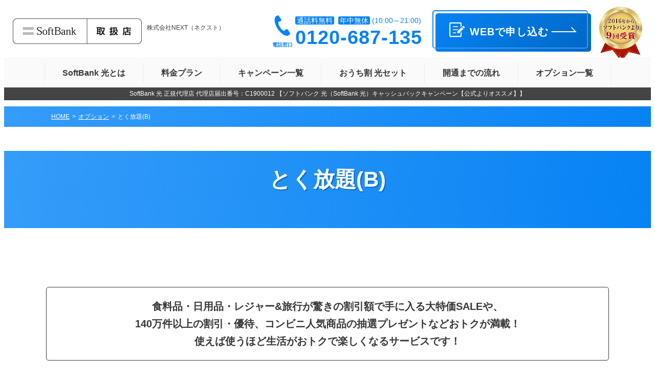

--- FILE ---
content_type: text/html; charset=UTF-8
request_url: https://softbank-hikaricollabo.com/option/tokuhodai.php
body_size: 24149
content:
<!doctype html>
<html lang="ja">
<head>
<meta charset="utf-8">
<meta http-equiv="x-dns-prefetch-control" content="on">
<link rel="preconnect" href="//www.clarity.ms">
<link rel="preconnect" href="//www.googletagmanager.com">
<link rel="preconnect" href="//www.google.com">
<link rel="preconnect" href="//www.google-analytics.com">
<link rel="preconnect" href="//www.doubleclickbygoogle.com">
<link rel="preconnect" href="//bingads.microsoft.com">
<link rel="preconnect" href="//js.fout.jp">
<link rel="preconnect" href="//dmp.im-apps.net">

<meta name="viewport" content="width=device-width, initial-scale=1.0">
<meta http-equiv="X-UA-Compatible" content="IE=edge">
<meta name="format-detection" content="telephone=no">
<meta name="author" content="株式会社NEXT（ネクスト）">
<link rel="canonical" href="https://softbank-hikaricollabo.com/option/tokuhodai.php">
	
<title>
		とく放題(B)｜ソフトバンク光（SoftBank 光） お申し込みサイト｜【公式よりオススメ】
</title>

<meta name="description" content="とく放題(B)は食料品・日用品・レジャー&旅行が驚きの割引額で手に入る大特価SALEや映画半額SALE、140万件以上の割引・優待、コンビニ人気商品ほかが当たる抽選プレゼントなどおトクが満載！使えば使うほどおトクになるサービスです！">
<!--OGP-->

<meta property="og:type"		content="article" >
<meta property="og:url"		 content="https://softbank-hikaricollabo.com/option/tokuhodai.php" >
<meta property="og:title"	   content="ソフトバンク 光（SoftBank 光） お申し込みサイト | とく放題(B)">
<meta property="og:description" content="とく放題(B)は食料品・日用品・レジャー&旅行が驚きの割引額で手に入る大特価SALEや映画半額SALE、140万件以上の割引・優待、コンビニ人気商品ほかが当たる抽選プレゼントなどおトクが満載！使えば使うほどおトクになるサービスです！" >
<meta property="og:image"	   content="https://softbank-hikaricollabo.com/common/img/bnr-campaign-cb.png" >
<!--SNS-->
<meta name="twitter:card"	   content="summary_large_image" />
<meta name="twitter:site" content="@NEXT_Company_">
<meta name="twitter:title" content="ソフトバンク 光（SoftBank 光） お申し込みサイト | とく放題(B)">
<meta name="twitter:description" content="とく放題(B)は食料品・日用品・レジャー&旅行が驚きの割引額で手に入る大特価SALEや映画半額SALE、140万件以上の割引・優待、コンビニ人気商品ほかが当たる抽選プレゼントなどおトクが満載！使えば使うほどおトクになるサービスです！">
<meta name="twitter:image" content="https://softbank-hikaricollabo.com/common/img/bnr-campaign-cb.png" >
	
<link rel="icon" href="/common/img/favicon.ico" type="image/gif">
<link rel="shortcut icon" href="/common/img/favicon.ico">

<link rel="preload" as="image" href="/common/img/common/logo.png">
<link rel="preload" as="image" href="/common/img/medal.png">

<!--<link rel="preload" as="script" href="/common/js/jquery.js">-->

<style>*:where(:not(iframe,canvas,img,svg,video):not(svg *)){all:unset;display:revert}*,*::before,*::after{box-sizing:border-box}ul,ol{list-style:none}img{max-width:100%;height:auto}table{border-collapse:collapse}a{cursor:pointer}sup,input[type=checkbox],input[type=radio],select,strong{all:revert}html{scroll-behavior:smooth}@media screen and (max-width:640px){.u-mbxs{margin-bottom:15px!important}}@media screen and (min-width:641px) and (max-width:1249px){.u-mbxs{margin-bottom:17.5px!important}}@media screen and (min-width:1250px){.u-mbxs{margin-bottom:20px!important}}@media screen and (max-width:640px){.u-mbs{margin-bottom:10px!important}}@media screen and (min-width:641px) and (max-width:1249px){.u-mbs{margin-bottom:20px!important}}@media screen and (min-width:1250px){.u-mbs{margin-bottom:40px!important}}@media screen and (max-width:640px){.u-mbm{margin-bottom:20px!important}}@media screen and (min-width:641px) and (max-width:1249px){.u-mbm{margin-bottom:40px!important}}@media screen and (min-width:1250px){.u-mbm{margin-bottom:80px!important}}@media screen and (max-width:640px){.u-mbl{margin-bottom:60px!important}}@media screen and (min-width:641px) and (max-width:1249px){.u-mbl{margin-bottom:80px!important}}@media screen and (min-width:1250px){.u-mbl{margin-bottom:100px!important}}@media screen and (max-width:640px){.u-mtxs{margin-top:15px!important}}@media screen and (min-width:641px) and (max-width:1249px){.u-mtxs{margin-top:17.5px!important}}@media screen and (min-width:1250px){.u-mtxs{margin-top:20px!important}}@media screen and (max-width:640px){.u-mts{margin-top:10px!important}}@media screen and (min-width:641px) and (max-width:1249px){.u-mts{margin-top:20px!important}}@media screen and (min-width:1250px){.u-mts{margin-top:40px!important}}@media screen and (max-width:640px){.u-mtm{margin-top:20px!important}}@media screen and (min-width:641px) and (max-width:1249px){.u-mtm{margin-top:40px!important}}@media screen and (min-width:1250px){.u-mtm{margin-top:80px!important}}@media screen and (max-width:640px){.u-mtl{margin-top:60px!important}}@media screen and (min-width:641px) and (max-width:1249px){.u-mtl{margin-top:80px!important}}@media screen and (min-width:1250px){.u-mtl{margin-top:100px!important}}.u-m0{margin:0!important}.u-mt0{margin-top:0!important}.u-mb0{margin-bottom:0!important}@media screen and (max-width:640px){article section:last-of-type{padding-bottom:80px}}@media screen and (min-width:641px) and (max-width:1249px){article section:last-of-type{padding-bottom:100px}}@media screen and (min-width:1250px){article section:last-of-type{padding-bottom:140px}}.p-inner{max-width:1100px;margin-left:auto;margin-right:auto}@media screen and (max-width:640px){.p-inner>p{margin-bottom:15px}}@media screen and (min-width:641px) and (max-width:1249px){.p-inner>p{margin-bottom:17px}}@media screen and (min-width:1250px){.p-inner>p{margin-bottom:20px}}.p-faq{max-width:1250px;margin-bottom:30px;margin-left:auto;margin-right:auto}@media screen and (max-width:1249px){.p-faq{max-width:calc(100% - 30px);margin-bottom:20px}}@media screen and (max-width:640px){.p-faq{max-width:100%;margin-bottom:15px}}.p-faq .p-faq-q,.p-faq .p-faq-a{background:#fff;padding:20px 45px 20px 70px;max-width:1190px;border:1px solid #373737}@media screen and (min-width:1250px){.p-faq .p-faq-q,.p-faq .p-faq-a{margin-left:20px}}@media screen and (max-width:1249px){.p-faq .p-faq-q,.p-faq .p-faq-a{padding:15px 35px 15px 50px}}.p-faq .p-faq-q::before,.p-faq .p-faq-a::before{justify-content:center;border-radius:50%;width:45px;height:45px;color:#fff;font-size:25px;font-weight:700;margin-right:10px;position:absolute;left:10px;line-height:40px;top:10px;display:flex;align-items:baseline}@media screen and (max-width:1249px){.p-faq .p-faq-q::before,.p-faq .p-faq-a::before{width:30px;height:30px;font-size:20px;line-height:25px}}.p-faq .p-faq-q .c-list-notice,.p-faq .p-faq-a .c-list-notice{margin-top:10px;margin-bottom:0}.p-faq .p-faq-q{font-weight:700;color:#373737;border-radius:5px;position:relative;margin-bottom:-3px;cursor:pointer;transition:.3s}.p-faq .p-faq-q:hover{color:#ff483c}.p-faq .p-faq-q:hover::after{color:#ff483c}.p-faq .p-faq-q:not(:first-child){margin-top:20px}.p-faq .p-faq-q::before{background-color:#373737;content:"Q";color:#fff}.p-faq .p-faq-q::after{font-weight:700;display:block;width:22px;height:22px;right:20px;position:absolute;top:50%;transform:translateY(-50%);transition:.4s;content:url("data:image/svg+xml;charset=utf8,%3Csvg%20xmlns%3D%22http%3A%2F%2Fwww.w3.org%2F2000%2Fsvg%22%20viewBox%3D%220%200%2022%2022%22%20style%3D%22enable-background%3Anew%200%200%2022%2022%22%20xml%3Aspace%3D%22preserve%22%3E%3Cpath%20transform%3D%22rotate(90%2011%2011)%22%20style%3D%22fill%3A%23373737%22%20d%3D%22M0%209h22v4H0z%22%2F%3E%3C%2Fsvg%3E");background-image:linear-gradient(0deg,transparent,transparent 9px,#373737 9px,#373737 13px,transparent 13px);background-size:100% 100%;background-repeat:no-repeat;background-position:center center;color:#373737}@media screen and (max-width:1249px){.p-faq .p-faq-q::after{right:9px;width:18px;height:18px;background-image:linear-gradient(180deg,transparent,transparent 7px,#373737 7px,#373737 11px,transparent 11px)}}.p-faq .p-faq-q.open{border-radius:5px 5px 0 0}.p-faq .p-faq-q.open::after{transform:translateY(-50%) rotate(90deg);background-size:0 100%}.p-faq .p-faq-a{border-radius:0 0 5px 5px;display:none;background-color:#FFFEEE;z-index:0;position:relative}.p-faq .p-faq-a::before{position:absolute;left:10px;top:10px;background-color:#fff;color:#373737;content:"A";border:2px solid #373737;line-height:35px}@media screen and (max-width:1249px){.p-faq .p-faq-a::before{line-height:22px}}.p-faq .p-faq-a a:not([rel*=nofollow]){font-weight:700}#tabView2,#tablefree,#table_m_free,#table5y,#tabView4{display:none}.p-flow-list>li{border:2px solid #0783f4;background:#fff;padding:30px;border-radius:10px;margin-bottom:50px;position:relative;filter:drop-shadow(3px 3px 2px rgba(7,131,244,.2))}@media screen and (max-width:640px){.p-flow-list>li{padding:20px 10px 20px}}.p-flow-list>li>*:last-child{margin-bottom:0!important}.p-flow-list>li:not(:last-of-type)::after{z-index:-1;position:absolute;display:block;content:"";width:100%;height:40px;bottom:-45px;left:0;background-image:url("data:image/svg+xml;charset=utf8,%3Csvg%20xmlns%3D%22http%3A%2F%2Fwww.w3.org%2F2000%2Fsvg%22%20viewBox%3D%220%200%20512%20512%22%20style%3D%22width%3A256px%3Bheight%3A256px%3Bopacity%3A1%22%20xml%3Aspace%3D%22preserve%22%3E%3Cpath%20style%3D%22fill%3A%230783f4%22%20d%3D%22m440.189%2092.085-184.17%20184.17L71.83%2092.085%200%20163.915l256.019%20256%20255.981-256z%22%2F%3E%3C%2Fsvg%3E");background-repeat:no-repeat;background-size:30px;background-position:center}.p-flow-list .c-h3{position:relative;padding-left:0;margin-left:0}.p-flow-list .c-h3 .u-number{background:#0783f4;-webkit-text-fill-color:#fff!important;font-weight:700;font-size:40px;line-height:1;position:absolute;left:-15px;top:-60px;width:50px;height:50px;display:inline-flex;justify-content:center;line-height:45px;border-radius:50%;transform:rotate(270deg);transition:.4s}@media screen and (max-width:640px){.p-flow-list .c-h3 .u-number{left:-5px;top:-50px}}.p-flow-list .c-h3.on .u-number{transform:rotate(0deg)}.p-flow-list .c-h3::before{display:none}.p-tab-wrap{margin-bottom:0!important;flex-direction:row!important;flex-wrap:nowrap!important}.p-tab-wrap .c-tab{cursor:pointer;font-weight:700;color:#373737;font-size:30px;border-style:solid;border-width:2px 2px 0 2px;border-radius:10px 10px 0 0;border-color:#373737;padding:20px 40px;transition:.3s;margin-bottom:0;text-align:center;max-width:300px;width:40%}@media screen and (max-width:640px){.p-tab-wrap .c-tab{padding:20px 10px 30px;font-size:clamp(16px,5vw,24px)}}.p-tab-wrap input{display:none}.p-tab-wrap input:checked+.c-tab{color:#0783f4;border-color:#0783f4;background:#fffef5}#family10g .p-tab-wrap .c-tab,#smsflow .p-tab-wrap .c-tab{display:flex;align-items:center;justify-content:center;font-size:16px;padding:10px 20px;height:103px}@media screen and (max-width:640px){#family10g .p-tab-wrap .c-tab,#smsflow .p-tab-wrap .c-tab{line-height:1.2;padding:10px;height:83px}}@media screen and (max-width:640px){#family10g .p-tab-wrap.p-tab-wrap-3 .c-tab,#smsflow .p-tab-wrap.p-tab-wrap-3 .c-tab{margin:4px 4px 0;font-size:15px}}@media screen and (max-width:399px){#family10g .p-tab-wrap.p-tab-wrap-3 .c-tab,#smsflow .p-tab-wrap.p-tab-wrap-3 .c-tab{height:63px;margin:2px 2px 0;padding:5px;font-size:11px}}.p-cardset-campaign.u-flex{display:flex;flex-wrap:wrap;max-width:1140px;margin-left:auto;margin-right:auto}@media screen and (min-width:1250px){.p-cardset-campaign.u-flex>*{margin:15px;width:calc((100% / 3) - 15px);max-width:336px}}@media screen and (min-width:641px) and (max-width:1249px){.p-cardset-campaign.u-flex>*{margin:15px;width:calc((100% / 2) - 30px)}}@media screen and (max-width:640px){.p-cardset-campaign.u-flex>*{margin-bottom:15px;margin-left:0;margin-right:0;width:calc((100% / 1))}}@media screen and (min-width:1250px){section#campaign .p-cardset-campaign.u-flex>*{margin:15px;width:calc((100% / 2) - 30px);max-width:unset}}@media screen and (min-width:641px) and (max-width:1249px){section#campaign .p-cardset-campaign.u-flex>*{margin:15px;width:calc((100% / 2) - 30px)}}@media screen and (max-width:640px){section#campaign .p-cardset-campaign.u-flex>*{margin-bottom:15px;width:calc((100% / 1))}}.p-card-campaign{filter:drop-shadow(5px 5px 5px rgba(55,55,55,.05));overflow:hidden;text-decoration:none;border-radius:10px;background-color:white;transition:.2s;position:relative}@media screen and (min-width:1250px){.p-card-campaign.u-half{width:calc(50% - 30px)!important;max-width:unset}}.p-card-campaign .u-img{transition:.2s;border-radius:10px 10px 0 0;width:100%}.p-card-campaign::before,.p-card-campaign::after{position:absolute;display:flex;justify-content:center;align-items:center;pointer-events:none}.p-card-campaign::before{content:"";background:#373737;right:-30px;bottom:-30px;width:60px;height:60px;transform:rotate(-45deg);z-index:1}.p-card-campaign::after{z-index:1;transition:.3s;content:"▼";color:#fff;position:absolute;font-size:12px;right:-7px;bottom:-5px;width:40px;height:40px;transform:rotate(-90deg)}.p-card-campaign .u-text{color:#373737;padding:10px 10px 20px 10px}.p-card-campaign:hover{background:#fffef5}.p-card-campaign:hover img{transform:scale(1.02)}.p-card-campaign:hover .u-text::after{right:-10px}.p-card-campaign.u-big{width:100%!important}.p-card-campaign a{text-decoration:none}.p-card-campaign .u-title{display:block;color:#373737;font-weight:700;text-align:center;margin-bottom:6px}#sb .p-card-campaign.u-big .u-img-wrap,#air .p-card-campaign.u-big .u-img-wrap{position:relative;overflow:hidden;padding:6px}@media screen and (max-width:640px){#sb .p-card-campaign.u-big .u-img-wrap,#air .p-card-campaign.u-big .u-img-wrap{padding:3px}}#sb .p-card-campaign.u-big .u-img-wrap::before,#air .p-card-campaign.u-big .u-img-wrap::before{width:100%;height:100%;position:absolute;left:0;top:0;display:block;content:"";border-width:6px;border-style:solid;border-radius:10px 10px 0 0}@media screen and (max-width:640px){#sb .p-card-campaign.u-big .u-img-wrap::before,#air .p-card-campaign.u-big .u-img-wrap::before{border-width:3px}}#sb .p-card-campaign.u-big .u-img-wrap .u-img,#air .p-card-campaign.u-big .u-img-wrap .u-img{z-index:-1;position:relative}#air .p-card-campaign.u-big .u-img-wrap::before{border-color:#373737}.p-card-campaign #sb.u-big .u-img-wrap::before{border-color:#373737}.p-card-campaign .u-hidden_notice{color:#373737;font-size:12px;max-height:780px;transition:.3s;overflow:hidden;background:#f5f5f5;margin:0 10px 10px;padding:10px 10px 10px 16px;border-radius:10px;position:relative}.p-card-campaign .u-hidden_notice .u-hidden_notice_title{display:block;transition:.3s;margin-left:-6px}.p-card-campaign .u-hidden_notice li{list-style:"・"}.p-card-campaign .u-hidden_notice .u-link{text-decoration:underline!important;transition:.3s;position:relative}.p-card-campaign .u-hidden_notice .u-link:hover{color:#0783f4}.p-card-option-icon{border:1px solid gray;background:#fff;text-align:center;width:160px;height:160px;display:flex;align-items:center;border-radius:10px;transition:.3s}.p-card-option-icon img{transform:scale(0.95);transition:.3s;border-radius:10px}.p-card-option-icon:hover{background:#fffef5}.p-card-option-icon:hover img{transform:scale(1)}@media screen and (max-width:399px){.p-card-option-icon{width:140px;height:140px;padding:5px}}.p-card-optionlay-small{width:calc(33% - 20px);display:flex;flex-direction:column;text-decoration:none;color:#373737;position:relative;border-radius:10px;border:1px solid #373737;overflow:hidden;background:#373737}@media screen and (min-width:641px) and (max-width:1249px){.p-card-optionlay-small{width:calc(50% - 20px)}}@media screen and (max-width:640px){.p-card-optionlay-small{margin:10px 0!important;width:100%}}.p-card-optionlay-small:hover img{transform:scale(1.05)}.p-card-optionlay-small:hover .u-text{background:#fffef5}.p-card-optionlay-small:hover .u-text::after{right:-13px}.p-card-optionlay-small:hover::after{width:calc(100% + 2px);height:calc(100% + 2px);display:block;content:"";position:absolute;left:-1px;top:-1px;z-index:-1}.p-card-optionlay-small .u-title{color:#373737;font-weight:700;text-align:center;margin-bottom:15px;display:none}.p-card-optionlay-small .u-img{background:#fff;color:#fff;text-align:center;font-weight:700}.p-card-optionlay-small .u-img figure{padding:0;margin-bottom:0!important}.p-card-optionlay-small .u-img figure img{transition:.3s;mix-blend-mode:multiply}.p-card-optionlay-small .u-text{transition:.3s;position:relative;flex-grow:1;padding:20px;overflow:hidden;background:#fafafa}@media screen and (max-width:640px){.p-card-optionlay-small .u-text{padding:10px 10px 20px 10px}}.p-card-optionlay-small .u-text::before,.p-card-optionlay-small .u-text::after{position:absolute;display:flex;justify-content:center;align-items:center}.p-card-optionlay-small .u-text::before{content:"";background:#373737;right:-40px;bottom:-40px;width:80px;height:80px;transform:rotate(-45deg)}.p-card-optionlay-small .u-text::after{transition:.3s;content:"▼";color:#fff;position:absolute;right:-10px;bottom:-5px;width:50px;height:50px;transform:rotate(-90deg)}.p-card-normal{padding:15px;background:#fff;border-radius:5px;display:block}section:nth-of-type(odd) .p-card-normal{border:1px solid #fafafa}.p-card-normal a img{transition:.3s}.p-card-normal a:hover img{transform:scale(1.03)}.p-card-normal.u-rental{background:#5fb8ff}.p-card-normal.u-rental a{width:100%;height:100%}.p-card-normal.u-ouchi{background:#ffffe5}.p-card-normal.u-ouchi a{width:100%;height:100%}.p-card-normal.u-hamidashi{padding-top:40px;margin-top:50px!important;position:relative}.p-card-normal.u-hamidashi>.c-h4{white-space:nowrap}@media screen and (min-width:641px) and (max-width:1249px){.p-card-normal.u-hamidashi>.c-h4{font-size:16px}}.p-card-normal.u-hamidashi>.c-h4:nth-child(1){position:absolute;left:10px;top:-25px}.p-card-light{width:100%;border-radius:5px;font-weight:700;font-size:clamp(16px,3vw,20px);text-shadow:2px 2px 0 #fff}@media screen and (min-width:1250px){.p-card-light{text-align:center;padding:20px 10px}}@media screen and (min-width:641px) and (max-width:1249px){.p-card-light{padding:15px 15px}.p-card-light br{display:none}}@media screen and (max-width:640px){.p-card-light{padding:10px 10px}.p-card-light br{display:none}}#air .p-card-light{color:#0783f4;border:1px solid #0783f4;background:#fff}#sb .p-card-light{color:#373737;border:1px solid #373737;background:#fff}.p-card-light a{color:#0783f4}#sb section:nth-of-type(odd) .p-card-light{text-shadow:none}h2:not(.c-h2-svg)+.p-card-light,figure+.p-card-light{display:inline-block;margin-top:20px}@media screen and (min-width:641px) and (max-width:1249px){.p-card-light.u-br-alive br{display:initial}}@media screen and (max-width:640px){.p-card-light.u-br-alive br{display:initial}}.p-card-10g_table{display:grid;align-items:center;justify-content:center;margin-left:auto;margin-right:auto;grid-template-columns:43.75% 12.5% 43.75%;max-width:800px}@media screen and (max-width:640px){.p-card-10g_table{grid-template-columns:100%}}.p-card-10g_table .u-headline{text-align:center;color:#fff;font-weight:700;padding:0 5px 5px;width:100%;height:55px;line-height:1.5;display:flex;align-items:center;flex-direction:column;justify-content:center}.p-card-10g_table .u-headline .u-text-s{font-size:11px!important}.p-card-10g_table .u-black,.p-card-10g_table .u-after{border-radius:5px;font-weight:700;height:100%;align-items:center}.p-card-10g_table .u-black .u-text,.p-card-10g_table .u-after .u-text{display:flex;flex-direction:column;justify-content:center;line-height:1.3;height:105px;padding:0 15px 15px 15px}@media screen and (max-width:640px){.p-card-10g_table .u-black .u-text,.p-card-10g_table .u-after .u-text{height:85px;padding:0 0 10px 0}}@media screen and (max-width:399px){.p-card-10g_table .u-black .u-text,.p-card-10g_table .u-after .u-text{height:65px;padding:0 0 5px 0}}.p-card-10g_table .u-black{grid-row:2/3;grid-column:1/2;background:#fff;border:1px solid #373737}@media screen and (max-width:640px){.p-card-10g_table .u-black{grid-column:1/2}}.p-card-10g_table .u-black .u-headline{background:#373737}.p-card-10g_table .u-black .u-big{font-size:clamp(16px,5vw,35px)}.p-card-10g_table .u-after{grid-row:2/3;grid-column:3/4}@media screen and (max-width:640px){.p-card-10g_table .u-after{grid-row:4/5;grid-column:1/2}}@media screen and (min-width:1250px){.p-card-10g_table .u-after{font-size:111%}}.p-card-10g_table .u-after .u-big{font-size:clamp(18px,7vw,50px)}@media screen and (min-width:641px) and (max-width:1249px){.p-card-10g_table .u-after .u-big{font-size:clamp(18px,5vw,50px)}}.p-card-10g_table .u-after.u-sum{border:2px solid #ff483c;color:#ff483c;background:#fff}.p-card-10g_table .u-after.u-sum .u-headline{background:#ff483c}.p-card-10g_table .u-after.u-normal{border:1px solid #ff483c;color:#ff483c;background:#fff}.p-card-10g_table .u-after.u-normal .u-headline{background:#ff483c}.p-card-10g_table .u-allow{color:#ff483c;font-weight:700;display:flex;flex-direction:column;justify-content:space-around;grid-row:2/3;grid-column:2/3;font-size:14px;background-size:contain;background-repeat:no-repeat;background-size:40px 40px;background-position:center;height:100%;background-image:url("data:image/svg+xml;charset=utf8,%3Csvg%20xmlns%3D%22http%3A%2F%2Fwww.w3.org%2F2000%2Fsvg%22%20xml%3Aspace%3D%22preserve%22%20style%3D%22width%3A256px%3Bheight%3A256px%3Bopacity%3A1%22%20viewBox%3D%220%200%20512%20512%22%3E%3Cpath%20d%3D%22M501.66%20235.774%20228.764%2038.771a22.429%2022.429%200%200%200-25.11.496c-7.478%205.277-11.022%2014.546-8.928%2023.465l22.53%2096.466H32.441C14.537%20159.189.01%20173.715.01%20191.63L0%20320.372c.01%2017.925%2014.537%2032.442%2032.441%2032.442h184.823l-22.549%2096.457a22.44%2022.44%200%200%200%208.938%2023.464%2022.464%2022.464%200%200%200%2025.11.507L501.66%20276.228c6.494-4.693%2010.34-12.219%2010.34-20.232s-3.845-15.539-10.34-20.222z%22%20style%3D%22fill%3A%23ff483c%22%2F%3E%3C%2Fsvg%3E")}@media screen and (max-width:1249px){.p-card-10g_table .u-allow .u-top,.p-card-10g_table .u-allow .u-bottom{display:none}}.p-card-10g_table .u-allow .u-number{font-size:18px}@media screen and (max-width:640px){.p-card-10g_table .u-allow{grid-column:1/2;grid-row:3/4;transform:rotate(90deg);height:30px}}@media screen and (max-width:399px){.p-card-10g_table .u-allow{position:relative;justify-content:center;height:30px;width:100%;margin-left:auto;margin-right:auto;transform:rotate(0deg);display:grid;background-image:url("data:image/svg+xml;charset=utf8,%3Csvg%20xmlns%3D%22http%3A%2F%2Fwww.w3.org%2F2000%2Fsvg%22%20xml%3Aspace%3D%22preserve%22%20style%3D%22width%3A256px%3Bheight%3A256px%3Bopacity%3A1%22%20viewBox%3D%220%200%20512%20512%22%3E%3Cpath%20d%3D%22M472.729%20203.658a22.46%2022.46%200%200%200-23.465-8.938L352.8%20217.25V32.44C352.809%2014.546%20338.283.018%20320.368.018L191.628%200c-17.924.019-32.44%2014.546-32.44%2032.44v184.83l-96.455-22.549a22.427%2022.427%200%200%200-23.464%208.938%2022.447%2022.447%200%200%200-.506%2025.1l197.01%20272.901c4.693%206.484%2012.219%2010.34%2020.232%2010.34s15.539-3.856%2020.222-10.34l197-272.901a22.416%2022.416%200%200%200-.498-25.101z%22%20style%3D%22fill%3A%23ff483c%22%2F%3E%3C%2Fsvg%3E")}.p-card-10g_table .u-allow .u-top,.p-card-10g_table .u-allow .u-bottom{top:0;white-space:nowrap;display:inline-block;padding-top:5px}.p-card-10g_table .u-allow .u-top{width:130px;text-align:center;grid-column:1/2;transform:translate(-28px,-1px)}.p-card-10g_table .u-allow .u-bottom{grid-column:2/3;padding-left:0;transform:translate(-17px,-2px)}}@media screen and (max-width:1249px){.p-card-10g_table .u-allow{background-size:50% 50%}}.p-card-10g_table.u-noborder{display:block;text-align:center}.p-card-10g_table.u-noborder .u-black{border:0}.p-card-10g_table.u-noborder .u-black .u-text{height:fit-content;padding:0}.u-p-card-10g_table_title{font-weight:700;color:#ff483c;font-size:clamp(14px,5vw,20px);margin-bottom:20px;display:inline-block}.u-p-card-10g_table_title::after,.u-p-card-10g_table_title::before{content:"|";display:inline-block;font-weight:700;letter-spacing:-2px}.u-p-card-10g_table_title::after{margin-left:15px;transform:rotate(30deg)}.u-p-card-10g_table_title::before{margin-right:15px;transform:rotate(-30deg)}tr.u-10gsum{border:3px solid #ff483c!important}tr.u-10gsum th{background:#ff483c!important}tr.u-10gsum td{border:1px solid #ff483c!important;background:#fff8f7!important}tr.u-10gsum a{color:#ff483c}.p-tabSet{display:flex;justify-content:center;max-width:700px;margin:0 auto}@media screen and (max-width:640px){.p-tabSet{margin:0 10px}}.p-tabSet_tab{width:50%;border-width:1px 1px 0 1px;padding:20px;border-radius:10px 10px 0 0;margin:0 5px;cursor:pointer;background-color:#A6A6A6;text-align:center;transition:.3s;border:solid #A6A6A6}.p-tabSet_tab.select{border:solid #373737;background-color:#373737;color:#fff;font-weight:700}@media screen and (min-width:641px) and (max-width:1249px){.p-tabSet_tab{width:40%}}@media screen and (max-width:640px){.p-tabSet_tab{width:47%;padding:10px;font-size:14px}}.p-tab_content{border:1px solid #fff;border-radius:10px}@media screen and (min-width:1250px){.p-tab_content{padding:35px}}@media screen and (min-width:641px) and (max-width:1249px){.p-tab_content{padding:35px}}@media screen and (max-width:640px){.p-tab_content{padding:10px}}.p-tab_content a[class^=c-button-block]{margin-bottom:8px;min-width:230px}.p-tab_content:not(.select){display:none!important}table[class*=p-table]{width:100%;max-width:1250px;margin:0 auto 40px}table[class*=p-table] .u-number,table[class*=p-table] .u-number *{line-height:1!important}table[class*=p-table] table[class*=p-table]{box-shadow:none}table[class*=p-table] th,table[class*=p-table] td{vertical-align:middle;padding:20px}table[class*=p-table] th>*:last-child,table[class*=p-table] td>*:last-child{margin-bottom:0;padding-bottom:0}@media screen and (max-width:640px){table[class*=p-table] th,table[class*=p-table] td{padding:10px;font-size:95%}}table[class*=p-table] th *,table[class*=p-table] td *{word-break:break-all}table[class*=p-table] thead tr{border-left:1px solid #0783f4}table[class*=p-table] thead tr:first-of-type th{border-bottom:1px solid #fff;border-top:1px solid #0783f4}table[class*=p-table] tbody tr{background-color:#fff;border-left:1px solid #0783f4}table[class*=p-table] tbody tr:last-of-type th{border-bottom:1px solid #0783f4!important}table[class*=p-table] tbody tr:first-of-type th{border-top:1px solid #0783f4}table[class*=p-table] tbody tr:not(:first-of-type) th{border-top:1px solid #fff}table[class*=p-table] .u-border-left-white{border-left-style:solid;border-left-color:#fff;border-left-width:1px}table[class*=p-table] th{color:#fff;font-weight:700;background-color:#0783f4}table[class*=p-table] th+th{border-left:1px solid #fff}table[class*=p-table] th a{color:#fff}table[class*=p-table] td{background-color:#fff;border:1px solid #0783f4}table[class*=p-table] img{border-radius:5px}table[class*=p-table].u-ouchi_table tr>th:nth-child(1),table[class*=p-table].u-ouchi_table tr>td:nth-child(1){width:66%}table[class*=p-table].u-ouchi_table tr th{text-align:center}table[class*=p-table].u-ouchi_table tr td+td{text-align:center}table[class*=p-table].u-spec_table tr>th:nth-child(1),table[class*=p-table].u-spec_table tr>td:nth-child(1){width:25%}table[class*=p-table].u-spec_table hr{margin-top:1rem;padding-bottom:1rem}@media screen and (min-width:1250px){table[class*=p-table].u-spec_table th{text-align:center}}table[class*=p-table] .u-plus-left{position:relative;background:none}table[class*=p-table] .u-plus-left::before{color:#fff;background:#0783f4;content:"+";font-weight:700;border-radius:50%;width:23px;height:23px;display:flex;justify-content:center;position:absolute;font-size:24px;line-height:18px;left:-13px;top:calc(50% - 12px)}table.u-center th,table.u-center td{text-align:center}table.u-text-s th,table.u-text-s td{padding:13px}table.p-table-half th,table.p-table-half td{width:50%}table.p-table-one-third th:nth-child(1){width:33%}@media screen and (max-width:640px){table.p-table-responsive tbody tr,table.p-table-responsive thead tr{border-left:none}table.p-table-responsive th,table.p-table-responsive td{display:block;width:100%!important;margin-bottom:-1px}table.p-table-responsive .u-border-right-dotted,table.p-table-responsive .u-border-left-dotted{border-right-style:none!important;border-left-style:none!important}}@media screen and (max-width:399px){table.p-table-responsive-mini tbody tr,table.p-table-responsive-mini thead tr{border-left:none}table.p-table-responsive-mini th,table.p-table-responsive-mini td{display:block;width:100%!important;margin-bottom:-1px}table.p-table-responsive-mini .u-border-right-dotted,table.p-table-responsive-mini .u-border-left-dotted{border-right-style:none!important;border-left-style:none!important}table.p-table-responsive-mini tbody tr:not(:first-of-type) th{border-top:none}table.p-table-responsive-mini .u-10gsum+.u-blank td{border-top:none!important}}table.p-table.u-grid-ouchiwari td,table.p-table.u-grid-ouchiwari th{border-bottom-left-radius:0!important;border-top-left-radius:0!important;border-top-right-radius:0!important;border-bottom-right-radius:0!important}table.p-table.u-grid-ouchiwari tr:nth-child(1) td{vertical-align:unset}@media screen and (min-width:641px) and (max-width:1249px){table.p-table.u-grid-ouchiwari td{padding:10px}}@media screen and (max-width:640px){table.p-table.u-grid-ouchiwari tbody{display:grid}table.p-table.u-grid-ouchiwari tr{display:flex;flex-direction:column}table.p-table.u-grid-ouchiwari tr:nth-child(1){grid-column:1/2;grid-row:1/2}table.p-table.u-grid-ouchiwari tr:nth-child(1) td{display:flex;align-items:center}table.p-table.u-grid-ouchiwari tr:nth-child(2){grid-column:2/3;grid-row:1/2}table.p-table.u-grid-ouchiwari th{display:flex;justify-content:center;align-items:center;height:70px;border:1px solid #fafafa}table.p-table.u-grid-ouchiwari td{justify-content:center;align-items:center;display:flex;height:110px;border:1px solid #fafafa;white-space:nowrap}}.u-scroll{position:relative}.u-scroll.scroll{overflow-x:scroll;margin-bottom:20px}.u-scroll.scroll::before{max-width:100vw;position:sticky;font-size:12px;content:"下記表の全体はスクロールでご覧いただけます。";left:0;top:0}.u-scroll.scroll .u-scrollTable{margin-top:.2rem;margin-bottom:5px}@media screen and (max-width:1249px){.u-scroll .u-scrollTable{white-space:nowrap;-webkit-overflow-scrolling:touch;margin-bottom:30px}.u-scroll .u-scrollTable>table{margin-top:5px;margin-bottom:10px!important}.u-scroll .u-scrollTable>table th,.u-scroll .u-scrollTable>table td{width:unset!important;display:table-cell!important}}table[class*=p-table]+*[class*=c-list],.u-scrollTable+*[class*=c-list]{transform:translateY(-20px)!important}p+table[class*=p-table],p+.u-scrollTable{margin-top:30px}ul[class*=c-list]{list-style-position:outside;margin-left:16px}ul[class*=c-list] li{list-style:'・'}ul[class*=c-list].u-text-s{margin-left:12px}ul[class*=c-list].u-center li{margin-left:-16px;list-style-position:inside}ul[class*=c-list].c-list-notice{margin-left:12px;font-size:12px}ul[class*=c-list].c-list-notice>li{list-style:'※'}ol[class*=c-list].c-list-count{list-style-type:none;counter-reset:item}ol[class*=c-list].c-list-count>li{padding-left:15px}ol[class*=c-list].c-list-count>li::before{counter-increment:item;content:counter(item) ".";margin-right:3px;margin-left:-15px}@media screen and (max-width:640px){[class*=c-list]{margin-bottom:15px}}@media screen and (min-width:641px) and (max-width:1249px){[class*=c-list]{margin-bottom:17.5px}}@media screen and (min-width:1250px){[class*=c-list]{margin-bottom:20px}}li.u-notice{list-style:'※'!important}li.u-dot{list-style:'・'!important}li.u-none{list-style:none!important}.fadein{transition:.6s;opacity:0;transform:translateY(30px)}.fadein.on{transform:translateY(0);opacity:1}.zoomin{transition:.6s;opacity:0;transform:scale(0);display:block;transform-origin:bottom left}.zoomin.on{transform:scale(1);opacity:1}.slidein{transition:.6s;opacity:0;transform:translateX(30px);display:block}.slidein.on{transform:translateX(0);opacity:1}.slidein_alt{transition:.6s;opacity:0;transform:translateX(-30px);display:block}.slidein_alt.on{transform:translateX(0);opacity:1}.swing{transform:rotate(0deg) scale(0)}@keyframes swing{2%{transform:rotate(0deg) scale(0)}4%{transform:rotate(-5deg) scale(0.2)}6%{transform:rotate(0deg) scale(0.4)}8%{transform:rotate(5deg) scale(0.6)}10%{transform:rotate(0deg) scale(0.8)}12%{transform:rotate(-5deg) scale(1)}14%{transform:rotate(0deg)}16%{transform:rotate(5deg)}18%{transform:rotate(0deg)}20%{transform:rotate(-5deg)}22%{transform:rotate(0deg)}24%{transform:rotate(5deg)}26%{transform:rotate(0deg)}100%{transform:rotate(0deg)}}.swing.on{animation:swing 4s ease-in 0s 1 normal forwards}.muni{transform:scale(0,0)}@keyframes muni{0%{transform:scale(0,0)}50%{transform:scale(1,1)}80%{transform:scale(0.8,1)}90%{transform:scale(1.1,.8)}100%{transform:scale(1,1)}}.muni.on{animation:muni .6s linear 0s 1 normal forwards}.u-not-anime{opacity:1!important;transform:unset!important}.p-header#top{position:relative;display:flex;align-items:center;overflow:hidden;min-height:65px;line-height:1.2}.p-header#top #company_name{width:152px;height:15px}@media screen and (max-width:399px){.p-header#top #company_name{width:80px;height:29px}}.p-header#top #company_name br{display:none}@media screen and (max-width:399px){.p-header#top #company_name br{display:block}}@media screen and (max-width:640px){.p-header#top #sblogo{max-width:40vw;min-width:150px}}@media screen and (min-width:1250px){.p-header#top{max-width:1250px;margin-left:calc(50% - 1250px / 2);height:105px}.p-header#top::before{width:100vw;content:"";display:block;height:100%;position:absolute;z-index:-1;left:50%;top:0;transform:translateX(-50%)}}.p-header#top a{display:flex}.p-header#top .c-button{position:absolute;right:113px}@media screen and (max-width:1249px){.p-header#top .c-button{display:none}}.p-header#top .p-telblock{position:absolute;right:440px}.p-header#top .p-medalblock{position:absolute;right:10px;max-height:100%}.p-header#top .p-medalblock img{height:105px;margin-top:5px;transition:.3s}@media screen and (max-width:1249px){.p-header#top .p-medalblock img{height:100px}}@media screen and (min-width:641px) and (max-width:1249px){.p-header#top .p-medalblock img{margin-top:-5px}}@media screen and (max-width:640px){.p-header#top .p-medalblock img{margin-top:-9px}}.p-header#top .p-medalblock a:hover img{transform:scale(1.085)}@media screen and (max-width:399px){.p-header#top .p-medalblock{right:5px}}.p-header#top .u-mini{display:none}@media all and (max-width:400px){.p-header#top .u-mini{display:block}}header.u-minitext{text-align:center;color:#fff;font-size:12px;padding:2px 0 3px 0}@media screen and (max-width:399px){header.u-minitext{font-size:9px}}#sb header.u-minitext{background:#444}#air header.u-minitext{background:#0783f4}.p-header_globalNavi{display:flex;background-color:#fafafa;justify-content:center;flex-wrap:wrap;margin-left:auto;margin-right:auto;border-top:1px solid #f3f3f3;overflow:hidden}.p-header_globalNavi a{color:#373737;text-decoration:none;font-weight:700;position:relative;transition:.2s}.p-header_globalNavi a .u-text{z-index:2;display:block;height:100%;width:100%;padding:15px 35px;position:relative}.p-header_globalNavi a .u-text::after{display:block;height:70%;top:15%;right:0;width:1px;position:absolute;background:#e8ebee;content:""}.p-header_globalNavi a:nth-child(1) .u-text::before{display:block;height:70%;top:15%;left:0;width:1px;position:absolute;background:#e8ebee;content:""}.p-header_globalNavi a::after,.p-header_globalNavi a::before{transition:.2s;display:block;content:"";height:100%;width:101%;position:absolute;top:0;left:0;transform:translateY(-100%)}.p-header_globalNavi a::after{background-repeat:no-repeat;background-size:25px;background-position:top 55% right 5px;background-image:url("data:image/svg+xml;charset=utf8,%3Csvg%20xmlns%3D%22http%3A%2F%2Fwww.w3.org%2F2000%2Fsvg%22%20viewBox%3D%220%200%2014.49%203.05%22%20style%3D%22enable-background%3Anew%200%200%2014.49%203.05%22%20xml%3Aspace%3D%22preserve%22%3E%3Cpath%20d%3D%22m0%202.52.41.53h14.08L11.44%200v.68l1.88%201.84H0z%22%20style%3D%22fill%3A%23373737%22%2F%3E%3C%2Fsvg%3E")}.p-header_globalNavi a::before{background-color:#def8ff}.p-header_globalNavi a:hover{color:#373737;background-color:#373737}.p-header_globalNavi a:hover::after,.p-header_globalNavi a:hover::before{transform:translateY(0%)}.p-telblock{display:flex;flex-direction:column;position:relative;font-size:12px;line-height:1.4}.p-telblock .c-telblock_number{display:inline-flex;font-family:"Hiragino Sans","Yu Gothic UI",Meiryo,YuGothic,sans-serif;font-weight:700;font-size:38px;color:#373737;margin-left:45px;text-align:center;letter-spacing:1px;line-height:1.2}.p-telblock .c-telblock_data{color:#0783f4;line-height:1.6;font-size:14px;display:inline-block;padding-top:4px;padding-left:45px}.p-telblock .c-telblock_bar{background-color:#373737;color:#fff;padding:0 3px;margin-right:4px;border-radius:3px}.p-telblock .c-telblock_little{font-size:10px;position:absolute;left:0;color:#373737;bottom:0;font-weight:700}.p-telblock svg{fill:#373737;position:absolute;left:0;top:5px;max-width:40px;max-height:40px}#sb .p-telblock .c-telblock_number{color:#0783f4}#sb .p-telblock .c-telblock_bar{background-color:#0783f4;color:#fff}#sb .p-telblock .c-telblock_little{color:#0783f4}#sb .p-telblock svg{fill:#0783f4}#sb .p-telblock .c-telblock_data{color:#0783f4}.p-card-light .c-button{max-width:300px;display:flex;justify-content:center;padding-right:20px;text-shadow:none}@media screen and (max-width:640px){.p-card-light .c-button{min-width:unset;margin-left:auto!important;margin-right:auto!important}}.p-card-light .p-telblock{text-shadow:none}.p-footer{position:relative;background-image:linear-gradient(135deg,#373737 0,#1e1e1e 100%);background-blend-mode:lighten;border-top:1px solid rgba(55,55,55,.5);font-size:100%}@media screen and (min-width:1250px){.p-footer{padding:40px}}@media screen and (max-width:1249px){.p-footer{border-top:1px solid rgba(55,55,55,.5);padding:40px 10px}}.p-footer .p-footer-inner{display:flex;flex-wrap:wrap;justify-content:space-between;margin:0 auto;position:relative;max-width:1000px}.p-footer .p-footer-inner::after{display:block;content:""}@media screen and (min-width:1250px){.p-footer .p-footer-inner::after{width:30%}}@media screen and (min-width:641px) and (max-width:1249px){.p-footer .p-footer-inner::after{width:48%}}@media screen and (max-width:640px){.p-footer .p-footer-inner::after{width:100%}}.p-footer .p-footer-inner .c-list a{position:relative;color:#fff;text-decoration:none}.p-footer .p-footer-inner .c-list a:hover{color:#fff94c;text-decoration:underline}.p-footer .p-footer-inner .c-list a:hover::before{transform:translate(3px,4px);background-image:url("data:image/svg+xml;charset=utf8,%3Csvg%20xmlns%3D%22http%3A%2F%2Fwww.w3.org%2F2000%2Fsvg%22%20viewBox%3D%220%200%20512%20512%22%20style%3D%22width%3A256px%3Bheight%3A256px%22%3E%3Cpath%20d%3D%22M255.992%200C114.615%200%200%20114.615%200%20256s114.615%20256%20255.992%20256C397.385%20512%20512%20397.385%20512%20256S397.385%200%20255.992%200zm-23.779%20389.57l-44.097-44.106L277.572%20256l-89.456-89.464%2044.097-44.097L365.782%20256%20232.213%20389.57z%22%20fill%3D%22%23ffdf00%22%2F%3E%3C%2Fsvg%3E")}.p-footer .p-footer-inner .c-list a::before{transition:.2s;display:inline-block;content:"";width:.8rem;height:1rem;margin-right:4px;margin-left:-.6rem;transform:translateY(4px);background-repeat:no-repeat;background-image:url("data:image/svg+xml;charset=utf8,%3Csvg%20xmlns%3D%22http%3A%2F%2Fwww.w3.org%2F2000%2Fsvg%22%20viewBox%3D%220%200%20512%20512%22%20style%3D%22width%3A256px%3Bheight%3A256px%22%3E%3Cpath%20d%3D%22M255.992%200C114.615%200%200%20114.615%200%20256s114.615%20256%20255.992%20256C397.385%20512%20512%20397.385%20512%20256S397.385%200%20255.992%200zm-23.779%20389.57l-44.097-44.106L277.572%20256l-89.456-89.464%2044.097-44.097L365.782%20256%20232.213%20389.57z%22%20fill%3D%22%23fff%22%2F%3E%3C%2Fsvg%3E")}.p-footer .p-footer-inner dl:not(.u-wide){margin-bottom:30px}@media screen and (min-width:1250px){.p-footer .p-footer-inner dl:not(.u-wide){width:30%}}@media screen and (min-width:641px) and (max-width:1249px){.p-footer .p-footer-inner dl:not(.u-wide){width:48%}}@media screen and (max-width:640px){.p-footer .p-footer-inner dl:not(.u-wide){width:100%}}.p-footer .p-footer-inner dl.u-wide{margin-bottom:30px}@media screen and (min-width:1250px){.p-footer .p-footer-inner dl.u-wide{width:100%}.p-footer .p-footer-inner dl.u-wide dd{width:345px;white-space:nowrap}.p-footer .p-footer-inner dl.u-wide dd:nth-child(3n-2){width:300px}}@media screen and (min-width:641px) and (max-width:1249px){.p-footer .p-footer-inner dl.u-wide{width:48%}}.p-footer .p-footer-inner dt{color:#fff;padding-bottom:10px;margin-bottom:10px;border-bottom:1px solid #fff;font-weight:700;font-size:120%;letter-spacing:1px}.p-footer .p-footer-inner dd{display:inline-block;width:100%;flex-wrap:wrap;font-size:90%;padding-left:1rem;margin-bottom:5px}#footer_contact{position:relative;height:310px}@media screen and (min-width:641px) and (max-width:1249px){#footer_contact{height:auto;padding-top:50px}}@media screen and (max-width:640px){#footer_contact{height:auto;padding-top:20px}}#footer_contact::before{position:absolute;content:"";display:block;width:100%;top:-85px;height:85px;background-repeat:no-repeat;background-size:100% 100%}@media screen and (max-width:1249px){#footer_contact::before{height:5.5vw;top:-5.5vw}}#footer_contact.u-grayback{background-color:#fafafa}#footer_contact.u-grayback::before{background-image:url("data:image/svg+xml;charset=utf8,%3Csvg%20preserveAspectRatio%3D%22none%22%20xmlns%3D%22http%3A%2F%2Fwww.w3.org%2F2000%2Fsvg%22%20viewBox%3D%220%200%20350.2%2029.58%22%20style%3D%22enable-background%3Anew%200%200%20350.2%2029.58%22%20xml%3Aspace%3D%22preserve%22%3E%3Cpath%20d%3D%22M170.17%2029.58H350.2V0c-28.82%2016.92-98.56%2028.86-180.02%2028.86C96.86%2028.86%2033.04%2019.19%200%204.92v24.66h170.17z%22%20style%3D%22fill-rule%3Aevenodd%3Bclip-rule%3Aevenodd%3Bfill%3A%23fafafa%22%2F%3E%3C%2Fsvg%3E")}#footer_contact.u-grayback .p-contact-area{background-color:#fff}#footer_contact.u-whiteback{background-color:#fff}#footer_contact.u-whiteback::before{background-image:url("data:image/svg+xml;charset=utf8,%3Csvg%20preserveAspectRatio%3D%22none%22%20xmlns%3D%22http%3A%2F%2Fwww.w3.org%2F2000%2Fsvg%22%20viewBox%3D%220%200%20350.2%2029.58%22%20style%3D%22enable-background%3Anew%200%200%20350.2%2029.58%22%20xml%3Aspace%3D%22preserve%22%3E%3Cpath%20d%3D%22M170.17%2029.58H350.2V0c-28.82%2016.92-98.56%2028.86-180.02%2028.86C96.86%2028.86%2033.04%2019.19%200%204.92v24.66h170.17z%22%20style%3D%22fill-rule%3Aevenodd%3Bclip-rule%3Aevenodd%3Bfill%3A%23fff%22%2F%3E%3C%2Fsvg%3E")}#footer_contact.u-whiteback .p-contact-area{border:2px solid #fafafa;background-color:#fdfdfd}#footer_contact .p-inner{max-width:1250px;display:grid;grid-template-rows:85px auto;text-align:left;margin-left:auto;margin-right:auto}@media screen and (max-width:1249px){#footer_contact .p-inner{grid-template-rows:unset}}#footer_contact .p-inner #footer_operator{max-width:245px;grid-row:1 / 3;grid-column:1 / 2}@media screen and (min-width:1250px){#footer_contact .p-inner #footer_operator{margin-top:-44px}}@media screen and (max-width:1249px){#footer_contact .p-inner #footer_operator{position:absolute;left:1vw;bottom:0;width:20vw;margin-bottom:-1px;transform:none;max-width:230px;z-index:1}}@media screen and (max-width:640px){#footer_contact .p-inner #footer_operator{width:33vw;max-width:160px}}@media screen and (max-width:399px){#footer_contact .p-inner #footer_operator{width:38vw}}#footer_contact .p-inner>.u-text{grid-row:1 / 2;grid-column:2 / 3;font-size:28px;font-weight:700;color:#373737;padding-top:20px}@media screen and (max-width:640px){#footer_contact .p-inner>.u-text{color:#0783f4;font-size:clamp(16px,4vw,30px);margin-left:28vw;text-align:center}}@media screen and (max-width:399px){#footer_contact .p-inner>.u-text{margin-left:0;margin-bottom:11vw}}@media screen and (min-width:641px) and (max-width:1249px){#footer_contact .p-inner>.u-text{display:none}}#footer_contact .p-inner .p-contact-area{display:flex;justify-content:center;align-items:center;grid-row:2 / 3;grid-column:2 / 3;height:190px;width:900px;border-radius:20px}@media screen and (max-width:1249px){#footer_contact .p-inner .p-contact-area{width:calc(100% - 5vw);margin-right:2vw;margin-left:2vw;margin-bottom:30px;padding:15px 10px 30px 19.5vw;flex-wrap:wrap;height:auto;grid-row:2/3}}@media screen and (max-width:640px){#footer_contact .p-inner .p-contact-area{margin-bottom:10px;padding:0 10px 10px 33vw;width:calc(100% - 20px);margin-left:10px}}@media screen and (max-width:399px){#footer_contact .p-inner .p-contact-area{padding:0 0 10px 35vw}}@media screen and (min-width:641px) and (max-width:1249px){#footer_contact .p-inner .p-contact-area>.u-text{text-align:center;display:block;width:100%;color:#0783f4;font-weight:700;font-size:clamp(16px,3vw,30px)}}#footer_contact .p-inner .p-contact-area .c-button{padding:20px 40px 20px 30px;font-size:32px;width:calc(50% - 20px)}@media screen and (max-width:1249px){#footer_contact .p-inner .p-contact-area .c-button{white-space:nowrap;display:flex;justify-content:center;align-items:center;padding:20px 10px;font-size:clamp(14px,5vw,22px);min-height:50px;margin-top:15px;margin-left:10px;margin-right:10px;min-width:unset}#footer_contact .p-inner .p-contact-area .c-button::before{left:2px;top:2px}#footer_contact .p-inner .p-contact-area .c-button::after{left:-2px;top:-2px}#footer_contact .p-inner .p-contact-area .c-button:hover::before,#footer_contact .p-inner .p-contact-area .c-button:hover::after{left:0;top:0}}@media screen and (max-width:640px){#footer_contact .p-inner .p-contact-area .c-button{width:100%;padding:15px 10px}}@media screen and (max-width:1249px){#footer_contact .p-inner .p-contact-area .c-button .u-text{padding-right:0}#footer_contact .p-inner .p-contact-area .c-button .u-text::after{display:none}#footer_contact .p-inner .p-contact-area .c-button .u-text img{margin-right:0;margin-left:0;width:25px;height:25px}}@media screen and (max-width:1249px) and (max-width:399px){#footer_contact .p-inner .p-contact-area .c-button .u-text img{display:none}}@media screen and (min-width:1250px){#footer_contact .p-inner .p-contact-area>.p-telblock{margin-right:40px}#footer_contact .p-inner .p-contact-area>.p-telblock .c-telblock_number{font-size:50px;font-weight:700;margin-left:75px}#footer_contact .p-inner .p-contact-area>.p-telblock .c-telblock_bar{font-size:16px;padding:2px 3px}#footer_contact .p-inner .p-contact-area>.p-telblock .c-telblock_data{font-size:18px;padding-left:77px}#footer_contact .p-inner .p-contact-area>.p-telblock .c-telblock_little{font-size:14px}#footer_contact .p-inner .p-contact-area>.p-telblock svg{max-height:60px;max-width:60px}}#p-footer-fixed{background-color:#fafafa;position:fixed;bottom:20px;height:105px;z-index:99;width:100%;display:flex;align-items:center;justify-content:center;transition:.3s;border-top:1px solid #373737}@media screen and (min-width:1250px){#p-footer-fixed .p-telblock{position:relative;margin-right:40px}#p-footer-fixed svg{margin-top:5px;margin-left:-5px}#p-footer-fixed .c-telblock_number{font-size:38px;padding-right:2px}#p-footer-fixed .c-telblock_little{font-size:10px;position:absolute;left:0;color:#373737;font-weight:700}#p-footer-fixed #footer_form{transform:translateX(10px)}#p-footer-fixed .c-button{max-height:77px}}@media screen and (min-width:641px) and (max-width:1249px){#p-footer-fixed{padding-right:95px}#p-footer-fixed .c-button{padding:18px 35px 22px 25px}#p-footer-fixed .c-button .u-text{padding-right:0}#p-footer-fixed .c-button .u-text::after{bottom:-14px;right:-20px}#p-footer-fixed .c-button:hover .u-text::after{right:-30px}#p-footer-fixed #phone{margin-right:10px}#p-footer-fixed #web{margin-left:10px}}@media screen and (max-width:640px){#p-footer-fixed{height:70px;padding-right:70px}#p-footer-fixed .c-button{display:flex;justify-content:center;align-items:center;padding:5px;font-size:clamp(14px,5vw,22px);min-height:50px;min-width:calc(50vw - 50px)}#p-footer-fixed .c-button::before{left:2px;top:2px}#p-footer-fixed .c-button::after{left:-2px;top:-2px}#p-footer-fixed .c-button:hover::before,#p-footer-fixed .c-button:hover::after{left:0;top:0}#p-footer-fixed .c-button .u-text{padding-right:0}#p-footer-fixed .c-button .u-text::after{display:none}#p-footer-fixed .c-button .u-text img{margin-right:0;margin-left:3px;width:23px;height:23px}}@media screen and (max-width:640px) and (max-width:399px){#p-footer-fixed .c-button .u-text img{display:none}}@media screen and (max-width:640px){#p-footer-fixed #phone{margin-right:5px;margin-left:15px}#p-footer-fixed #web{margin-left:5px}}#p-footer-fixed a{color:#fff;text-decoration:none}#p-footer-fixed.hide{transform:translateY(calc(100% + 20px))}#footer_menu_button{overflow:visible;position:absolute;right:10px;bottom:15px;z-index:1000;background-color:#0783f4;display:flex;width:70px;height:70px;justify-content:center;align-items:center;border-radius:50%;flex-direction:column;color:#fff;cursor:pointer;font-weight:700;transition:.3s}@media screen and (max-width:640px){#footer_menu_button{width:50px;height:50px;bottom:10px;right:5px}}#footer_menu_button #bar{pointer-events:none;display:block;background:#fff;top:3px;height:5px;width:35px;position:relative;transition:.2s}@media screen and (max-width:640px){#footer_menu_button #bar{width:26px;height:4px}}#footer_menu_button #bar::after,#footer_menu_button #bar::before{display:block;content:"";height:5px;width:35px;position:absolute;background:#fff;transition:.2s}@media screen and (max-width:640px){#footer_menu_button #bar::after,#footer_menu_button #bar::before{width:26px;height:4px}}#footer_menu_button #bar::before{top:12px;transform-origin:right bottom}@media screen and (max-width:640px){#footer_menu_button #bar::before{top:8px}}#footer_menu_button #bar::after{bottom:12px;transform-origin:left top}@media screen and (max-width:640px){#footer_menu_button #bar::after{bottom:8px}}#footer_menu_button #menu-text{pointer-events:none;font-size:12px;position:relative;bottom:-17px;left:0}@media screen and (max-width:640px){#footer_menu_button #menu-text{bottom:-10px}}#footer_menu_button.on{border:1px solid #fff}#footer_menu_button.on::after{transform:scale(20);border-radius:0}#footer_menu_button.on #bar{background-color:#0783f4}#footer_menu_button.on #bar::before{transform:rotate(45deg) translate(-5px,5px)}@media screen and (max-width:640px){#footer_menu_button.on #bar::before{transform:rotate(45deg) translate(-3px,5px)}}#footer_menu_button.on #bar::after{transform:rotate(-45deg) translate(-16px,20px)}@media screen and (max-width:640px){#footer_menu_button.on #bar::after{transform:rotate(-45deg) translate(-12px,15px)}}#footer_menu_list{padding:20px;right:0;bottom:0;background:#0783f4;transition:.2s;z-index:-1;transform-origin:center center;position:fixed;width:0;height:0;opacity:0}@media screen and (max-width:640px){#footer_menu_list{padding:10px;overflow-y:scroll}}#footer_menu_list>.c-list{margin-right:40px}@media screen and (max-width:640px){#footer_menu_list>.c-list{margin-right:0;margin-bottom:40px}}#footer_menu_list>.c-list dt{font-size:21px;margin-bottom:15px;border-bottom:1px solid #fff}#footer_menu_list>.c-list dd{font-size:15px;margin-bottom:10px;line-height:1.8;font-weight:700}#footer_menu_list>.c-list dd::before{content:"・";display:inline}#footer_menu_list>.c-list dd a{display:inline}#footer_menu_list>.c-list dd a:hover{color:#fff94c}@media screen and (min-width:641px){#footer_menu_list{display:grid}#footer_menu_list #footer_menu_campaign{grid-row:2/3;grid-column:1/3}#footer_menu_list #footer_menu_company{grid-row:1/2;grid-column:2/3}#footer_menu_list #footer_menu_about{grid-row:1/2;grid-column:1/2}}#footer_menu_button.on+#footer_menu_list{opacity:1;width:600px;height:100%;overflow-y:scroll;background:#0783f4;color:#fff;z-index:999}@media screen and (max-width:640px){#footer_menu_button.on+#footer_menu_list{width:100%;height:100%}}footer#footer_bottom{height:20px;display:flex;justify-content:center;align-items:center;font-size:12px;color:#fff;position:fixed;bottom:0;left:0;width:100%;z-index:10;transition:.2s;transition-delay:.1s;background:#373737}footer#footer_bottom.hide{transform:translateY(100%)}#totop{color:#fff;position:absolute;right:25px;bottom:195px;width:75px;height:30px;display:block;padding-bottom:0;overflow:visible;transform:rotate(270deg);transform-origin:center;background-repeat:no-repeat;background-size:75px 15px;background-position:bottom;text-decoration:none;font-weight:700;transition:.3s;background-image:url("data:image/svg+xml;charset=utf8,%3Csvg%20preserveAspectRatio%3D%22none%22%20xmlns%3D%22http%3A%2F%2Fwww.w3.org%2F2000%2Fsvg%22%20viewBox%3D%220%200%2014.49%203.05%22%20style%3D%22enable-background%3Anew%200%200%2014.49%203.05%22%20xml%3Aspace%3D%22preserve%22%3E%3Cpath%20style%3D%22fill%3A%23fff%22%20d%3D%22m0%202.52.41.53h14.08L11.44%200v.68l1.88%201.84z%22%2F%3E%3C%2Fsvg%3E")}#totop:hover{width:90px;background-position:bottom right;transform-origin:center;right:18px}#copy{color:#fff;display:block;width:calc(100% + 20px);text-align:center;background:#111;font-size:12px;transform:translate(-10px,40px)}@media screen and (min-width:1250px){#copy{width:calc(100% + 80px);transform:translate(-40px,40px);padding:10px 10px 140px 10px}}@media screen and (min-width:641px) and (max-width:1249px){#copy{padding:10px 10px 140px 10px}}@media screen and (max-width:640px){#copy{padding:10px 10px 100px 10px}}#privacy_mark{color:white;display:inline-flex;margin-left:auto;margin-right:auto;padding-left:10px;padding-right:10px;align-items:center;font-size:90%}#privacy_mark>*{transition:.3s}#privacy_mark br{display:none}@media screen and (min-width:641px){#privacy_mark{left:50%;transform:translateX(-50%);position:relative}}@media screen and (min-width:1250px){#privacy_mark{margin-bottom:1rem;margin-top:2rem}#privacy_mark br{display:block}}@media screen and (min-width:641px) and (max-width:1249px){#privacy_mark{margin:1rem 0 0rem}}@media screen and (max-width:640px){#privacy_mark{flex-direction:column}}#privacy_mark #privacy_img{height:101px;width:101px;padding:17px;background-color:white;border-radius:50%}#privacy_mark #privacy_img img{width:67px;height:67px}@media screen and (max-width:640px){#privacy_mark #privacy_img{margin-bottom:10px}}#privacy_mark #privacy_img::before{display:none}#privacy_mark #privacy_text{text-align:left}@media screen and (min-width:641px){#privacy_mark #privacy_text{width:calc(100% - 120px);margin-left:20px}}#footer_altservice{position:relative;z-index:1;padding:20px 10px;border-top:2px solid #373737}#footer_altservice .u-title{font-weight:700;text-align:center;margin-bottom:5px}@media screen and (max-width:640px){#footer_altservice .u-title{font-size:80%}}#sb #footer_altservice{background:#e8f9fd}#sb #footer_altservice .u-title{color:#0783f4}#air #footer_altservice{background:#fafafa}#air #footer_altservice .u-title{color:#373737}body{line-height:1.7;font-size:16px;font-family:"Segoe UI",'Hiragino Kaku Gothic ProN',Helvetica,Arial,"メイリオ",Meiryo,YakuHanJP,'Hiragino Sans',sans-serif;color:#373737}*{box-sizing:border-box}img{max-width:100%;height:auto;width:auto;margin-left:auto;margin-right:auto;display:block}img.u-inline{display:inline}.p-inner>*:not(.notfade){opacity:0;transition:.2s;transform:translateY(35px)}.p-inner>*:not(.notfade).on{opacity:1;transform:translateY(0)}article{position:relative;overflow:hidden}article section{position:relative;contain:layout paint;padding:80px 10px}@media screen and (min-width:641px) and (max-width:1249px){article section{padding:75px 20px}}@media screen and (max-width:640px){article section{padding:50px 10px}}article section .p-inner *:nth-child(1)[class*=c-h]{margin-top:0}article section:nth-of-type(even){background-color:#fafafa}article section:nth-of-type(odd){background-color:#fff}a{color:#373737;text-decoration:underline}a[rel*=nofollow]:not(.u-noicon)::before{display:inline-block;content:"";background-image:url("data:image/svg+xml;charset=utf8,%3Csvg%20version%3D%221.1%22%20id%3D%22_x32_%22%20xmlns%3D%22http%3A%2F%2Fwww.w3.org%2F2000%2Fsvg%22%20x%3D%220%22%20y%3D%220%22%20viewBox%3D%220%200%20512%20512%22%20style%3D%22width%3A48px%3Bheight%3A48px%3Bopacity%3A1%22%20xml%3Aspace%3D%22preserve%22%3E%3Cstyle%3E.st0%7Bfill%3A%234b4b4b%7D%3C%2Fstyle%3E%3Cpath%20class%3D%22st0%22%20d%3D%22M96%200v416h416V0H96zm376%20376H136V40h336v336z%22%20style%3D%22fill%3A%23373737%22%2F%3E%3Cpath%20class%3D%22st0%22%20style%3D%22fill%3A%23373737%22%20d%3D%22M40%20472V96H0v416h416v-40h-40z%22%2F%3E%3Cpath%20class%3D%22st0%22%20style%3D%22fill%3A%23373737%22%20d%3D%22m232.812%20312.829%20117.859-117.86v84.797h40V126.688H237.594v40h84.796L204.531%20284.547z%22%2F%3E%3C%2Fsvg%3E");width:12px;height:12px;background-repeat:no-repeat;background-position:bottom;transform:translateY(2px)}.u-center a{display:inline-flex;justify-content:center}.u-center a img{margin-left:unset;margin-right:unset;transition:.3s}.u-center a:hover img{transform:scale(1.03)}hr{border:0;border-top:1px solid rgba(55,55,55,.5);margin-top:40px;padding-bottom:40px}@media screen and (max-width:640px){figure{margin-bottom:15px!important}}@media screen and (min-width:641px) and (max-width:1249px){figure{margin-bottom:17.5px!important}figure.u-center-tb{display:block;text-align:center;width:100%}}@media screen and (min-width:1250px){figure{margin-bottom:20px!important}}@media screen and (min-width:1250px){.u-mini,.u-tb:not(.u-pc),.u-sp{display:none!important}}@media screen and (max-width:1249px){.u-pc:not(.u-tb){display:none!important}}@media screen and (min-width:641px) and (max-width:1249px){.u-mini,.u-pc:not(.u-tb),.u-sp:not(.u-tb){display:none!important}}@media screen and (max-width:640px){.u-tb:not(.u-sp),.u-pc{display:none!important}}br.u-nallow{display:block;content:"";margin:5px 0}.u-noborder{border:0!important}.u-center{text-align:center!important}.u-left{text-align:left!important}span.u-center{display:table;margin-left:auto;margin-right:auto}@media screen and (min-width:1250px){.u-center-pc{text-align:center!important}}@media screen and (min-width:641px) and (max-width:1249px){.u-center-tb{text-align:center!important}}@media screen and (max-width:640px){.u-center-sp{text-align:center!important}}.u-text-bold{font-weight:700!important}.u-text-thin{font-weight:300!important}.u-pen-yellow{background:linear-gradient(transparent 80%,#fff94c 80%)}.u-text-left{text-align:left!important}.u-text-orange{color:#f60}.u-text-white{color:#fff}.u-text-vivid{color:#ff483c!important}.u-text-theme{color:#373737!important}.u-text-dark{color:#0067C5!important}.u-text-tablue{color:#0783f4!important}.u-text-black{color:#373737!important}.u-text-underline{line-height:1.2;margin-bottom:10px;border-bottom:1px solid}.u-text-s{font-size:12px!important}.u-text-m{font-size:115%!important}@media screen and (min-width:1250px){.u-text-lm{font-size:155%!important}}@media screen and (min-width:641px) and (max-width:1249px){.u-text-lm{font-size:145%!important}}@media screen and (max-width:640px){.u-text-lm{font-size:135%!important}}@media screen and (min-width:1250px){.u-text-l{font-size:200%!important}}@media screen and (min-width:641px) and (max-width:1249px){.u-text-l{font-size:175%!important}}@media screen and (max-width:640px){.u-text-l{font-size:150%!important}}.u-bg-white{background-color:#fff!important}.u-bg-theme{background-color:#373737!important}.u-bg-light1{background-color:#fafafa!important}.u-bg-light2{background-color:#fafafa!important}.u-bg-light3{background-color:#c3c3c3!important}.u-fuki{padding:4px 10px 20px 10px;font-weight:700;letter-spacing:1px;background-size:contain;background-repeat:no-repeat;font-size:20px;width:300px;text-align:center;margin-top:30px}.u-fuki.u-theme{background-image:url("data:image/svg+xml;charset=utf8,%3Csvg%20xmlns%3D%22http%3A%2F%2Fwww.w3.org%2F2000%2Fsvg%22%20viewBox%3D%220%200%2065.76%2010.9%22%20style%3D%22enable-background%3Anew%200%200%2065.76%2010.9%22%20xml%3Aspace%3D%22preserve%22%3E%3Cpath%20d%3D%22M6.35%208.87H1.2c-.52%200-.95-.43-.95-.95V1.2c0-.52.43-.95.95-.95h63.36c.52%200%20.95.43.95.95v6.72c0%20.52-.43.95-.95.95H9.11l-2.76%201.59V8.87z%22%20style%3D%22fill%3A%23fff%22%2F%3E%3Cpath%20d%3D%22M64.56.5c.39%200%20.7.31.7.7v6.72c0%20.39-.31.7-.7.7H9.05l-.12.07-2.33%201.34V8.62H1.2c-.39%200-.7-.31-.7-.7V1.2c0-.39.31-.7.7-.7h63.36m0-.5H1.2C.54%200%200%20.54%200%201.2v6.72c0%20.66.54%201.2%201.2%201.2h4.9v1.78l3.08-1.78h55.38c.66%200%201.2-.54%201.2-1.2V1.2c0-.66-.54-1.2-1.2-1.2z%22%20style%3D%22fill%3A%23373737%22%2F%3E%3C%2Fsvg%3E")}.u-fuki.u-white{background-image:url("data:image/svg+xml;charset=utf8,%3Csvg%20xmlns%3D%22http%3A%2F%2Fwww.w3.org%2F2000%2Fsvg%22%20viewBox%3D%220%200%2065.76%2010.9%22%20style%3D%22enable-background%3Anew%200%200%2065.76%2010.9%22%20xml%3Aspace%3D%22preserve%22%3E%3Cpath%20d%3D%22M64.56.5c.39%200%20.7.31.7.7v6.72c0%20.39-.31.7-.7.7H9.05l-.12.07-2.33%201.34V8.62H1.2c-.39%200-.7-.31-.7-.7V1.2c0-.39.31-.7.7-.7h63.36m0-.5H1.2C.54%200%200%20.54%200%201.2v6.72c0%20.66.54%201.2%201.2%201.2h4.9v1.78l3.08-1.78h55.38c.66%200%201.2-.54%201.2-1.2V1.2c0-.66-.54-1.2-1.2-1.2z%22%20style%3D%22fill%3A%23fff%22%2F%3E%3C%2Fsvg%3E")}.attention_box{border:1px solid #ff483c;background-color:#fffefe;padding:20px;border-radius:15px}#newyear{max-width:1000px;line-height:1.4;font-size:13px;border:2px solid #373737;margin-left:auto;margin-right:auto;padding:0 10px 10px 10px;border-radius:10px;text-align:center;background:#fff;overflow:hidden;width:calc(100% - 20px);left:10px;margin-bottom:100px;transform:translateY(20px);margin-top:-25px}#newyear .red{color:#d70000}#newyear .bold{font-weight:700}#newyear .ny_title{display:block;background-color:#373737;color:#fff;width:calc(100% + 20px);text-align:center;margin-left:-10px;padding:5px;margin-bottom:10px}@media screen and (max-width:640px){#newyear{text-align:left}}#air #newyear{transform:none}@media screen and (min-width:1250px){#air #newyear{margin-top:40px}}@media screen and (min-width:641px) and (max-width:1249px){#air #newyear{margin-top:30px}}@media screen and (max-width:640px){#air #newyear{margin-top:20px}}@media screen and (min-width:1250px){#air #newyear{margin-bottom:40px}}@media screen and (min-width:641px) and (max-width:1249px){#air #newyear{margin-bottom:30px}}@media screen and (max-width:640px){#air #newyear{margin-bottom:20px}}.u-zoom-imgwrap{text-align:center;margin:0;position:relative}.u-zoom-imgwrap img{width:100%;height:100%;object-fit:contain;cursor:pointer;transition:.3s}.u-zoom-imgwrap img:hover{transform:scale(1.05)}.u-zoom-imgwrap::after{transition:.3s;opacity:0;display:block;content:"";position:absolute;bottom:0;right:0;background-image:url("/common/img/icon_zoom.png");background-repeat:no-repeat;background-size:100%;width:20px;height:20px;pointer-events:none}.u-zoom-imgwrap:hover::after{opacity:1;right:20px}.u-zoom-imgwrap.u-dummy{pointer-events:none}#zoom-modal{position:fixed;transition:.3s;opacity:0;left:0;top:0;z-index:100;height:100vh;width:100vw;pointer-events:none;background-color:rgba(0,0,0,.5)}#zoom-modal.on{opacity:1;pointer-events:initial}@-webkit-keyframes certificate{0%{height:0;transform:translate(0%,0%)}50%{transform:translate(-25%,-25%)}100%{height:calc(100% - 40px);left:50%;top:50%;transform:translate(-50%,-50%)}}@-webkit-keyframes certificate_sp{0%{height:0;transform:translate(calc(-50% + 100px),0%)}50%{transform:translate(calc(-50% + 50px),-25%)}100%{height:calc(100% - 40px);left:50%;top:50%;transform:translate(calc(-50%),-50%)}}#zoom-modal .u-duplicated{max-width:90%;object-fit:contain;position:fixed}@media screen and (min-width:641px){#zoom-modal .u-duplicated{animation:certificate .3s linear 0s 1 normal forwards running}}@media screen and (max-width:640px){#zoom-modal .u-duplicated{animation:certificate_sp .3s linear 0s 1 normal forwards running}}#zoom-modal .u-close{position:fixed;right:20px;top:20px;cursor:pointer;transition:.3s;width:44px}#zoom-modal .u-close:hover{right:17px;top:17px;width:50px;transform:rotate(180deg)}.u-flex{display:flex;justify-content:center;align-items:center;margin-bottom:30px;flex-wrap:wrap}.u-flex>*{margin:10px}@media screen and (min-width:641px){.u-flex{flex-direction:row}}@media screen and (max-width:640px){.u-flex{flex-direction:column}}.u-flex.u-inline-flex{display:inline-flex}.u-flex.u-left{justify-content:flex-start}.u-flex.u-strech{align-items:stretch}@media screen and (min-width:1250px){.u-flex.u-center-pc{justify-content:center}}@media screen and (min-width:641px) and (max-width:1249px){.u-flex.u-center-tb{justify-content:center}}.u-flex.u-nowrap{flex-wrap:nowrap}.u-flex.u-half{width:100%;align-items:stretch}@media screen and (min-width:1250px){.u-flex.u-half>*{margin:10px;width:calc(50% - 20px)}}@media screen and (min-width:641px) and (max-width:1249px){.u-flex.u-half>*{margin:8px;width:calc(50% - 16px)}}@media screen and (max-width:640px){.u-flex.u-half>*{width:100%;margin-left:0;margin-right:0}}.u-flex-originalcb a{transition:.15s}@media screen and (min-width:1250px){.u-flex-originalcb a{margin:10px;width:calc(42% - 20px)}}@media screen and (min-width:641px) and (max-width:1249px){.u-flex-originalcb a{margin:8px;width:calc(50% - 16px)}}@media screen and (max-width:640px){.u-flex-originalcb a{width:100%}}.u-flex-originalcb a:hover{transform:scale(1.03)}@media screen and (max-width:640px){.u-flex-originalcb{flex-wrap:nowrap}}.u-faq-flex{flex-direction:row;flex-wrap:wrap}@media screen and (max-width:1249px){.u-faq-flex{justify-content:flex-start}}.u-faq-flex>a{border:1px solid #373737;padding:10px;text-decoration:none;border-radius:10px;text-align:center;height:74px;display:flex;justify-content:center;align-items:center;transition:.3s;position:relative;font-weight:700}@media screen and (min-width:1250px){.u-faq-flex>a{width:calc(25% - 20px)}}@media screen and (min-width:641px) and (max-width:1249px){.u-faq-flex>a{font-size:90%;margin:8px;width:calc(33% - 16px)}}@media screen and (max-width:640px){.u-faq-flex>a{margin:5px;font-size:80%;width:calc(50% - 10px);height:60px;padding:5px}}.u-faq-flex>a::after{transition:.3s;display:block;content:"";width:30px;height:15px;right:15px;top:50%;position:absolute;background-repeat:no-repeat;background-image:url("data:image/svg+xml;charset=utf8,%3Csvg%20xmlns%3D%22http%3A%2F%2Fwww.w3.org%2F2000%2Fsvg%22%20viewBox%3D%220%200%2014.49%203.05%22%20style%3D%22enable-background%3Anew%200%200%2014.49%203.05%22%20xml%3Aspace%3D%22preserve%22%3E%3Cpath%20d%3D%22m0%202.52.41.53h14.08L11.44%200v.68l1.88%201.84H0z%22%20style%3D%22fill%3A%23373737%22%2F%3E%3C%2Fsvg%3E")}@media screen and (max-width:1249px){.u-faq-flex>a::after{top:unset;bottom:7px}}@media screen and (max-width:399px){.u-faq-flex>a::after{bottom:3px;right:10px}}.u-faq-flex>a:hover::after{right:10px;background-image:url("data:image/svg+xml;charset=utf8,%3Csvg%20xmlns%3D%22http%3A%2F%2Fwww.w3.org%2F2000%2Fsvg%22%20viewBox%3D%220%200%2014.49%203.05%22%20style%3D%22enable-background%3Anew%200%200%2014.49%203.05%22%20xml%3Aspace%3D%22preserve%22%3E%3Cpath%20d%3D%22m0%202.52.41.53h14.08L11.44%200v.68l1.88%201.84H0z%22%20style%3D%22fill%3A%23373737%22%2F%3E%3C%2Fsvg%3E")}@media screen and (max-width:399px){.u-faq-flex>a:hover::after{right:5px}}.u-faq-flex.u-bottom>a::after{top:unset;bottom:2px}#air .u-faq-flex a::before{transition:.3s;background:#dffbff;display:block;content:"";width:100%;height:100%;left:3px;top:3px;border-radius:10px;position:absolute;z-index:-1}#air .u-faq-flex a:hover::before{left:-3px;top:-3px}.u-certificate-flex{padding:20px;border-radius:10px;background:white;width:100%;justify-content:flex-start;flex-wrap:nowrap}.u-certificate-flex .u-text{margin-bottom:0}@media screen and (min-width:641px){.u-certificate-flex .u-text{width:calc(100% - 230px);margin-left:20px}}.u-certificate-flex .u-zoom-imgwrap{width:200px}@media screen and (min-width:641px){.u-certificate-flex .u-zoom-imgwrap{height:200px}}@media screen and (max-width:640px){.u-certificate-flex .u-zoom-imgwrap{margin-bottom:10px}}.u-voice-flex{margin-bottom:50px;padding-bottom:50px}.u-voice-flex .u-text{margin-bottom:0}@media screen and (min-width:641px){.u-voice-flex .u-text{width:calc(100% - 230px);margin-left:20px}}@media screen and (min-width:641px){.u-voice-flex .u-zoom-imgwrap{height:400px;width:400px}}@media screen and (max-width:640px){.u-voice-flex .u-zoom-imgwrap{height:300px;margin-bottom:20px}}.u-voice-flex:not(:last-of-type){border-bottom:2px dashed #fff}.u-voice-flex dd{font-weight:700}.u-voice-flex .borderbox{margin-top:1rem!important;padding:10px;color:#373737;font-weight:700;border:1px solid #373737;background:#fff}.u-smsflow-flex{background:#fff;width:100%;border-radius:10px;justify-content:flex-start;position:relative;padding-left:0!important;padding-right:0!important}@media screen and (min-width:641px){.u-smsflow-flex .u-zoom-imgwrap{height:300px;width:300px}}@media screen and (max-width:640px){.u-smsflow-flex .u-zoom-imgwrap{height:300px;margin-bottom:20px}}.u-smsflow-flex:not(.u-last){margin-bottom:90px}.u-smsflow-flex:not(.u-last)::after{opacity:.5;display:block;width:100%;height:50px;background-repeat:no-repeat;background-position:center;position:absolute;bottom:-70px;content:"";background-image:url("data:image/svg+xml;charset=utf8,%3Csvg%20xmlns%3D%22http%3A%2F%2Fwww.w3.org%2F2000%2Fsvg%22%20viewBox%3D%220%200%20512%20512%22%20style%3D%22width%3A256px%3Bheight%3A256px%3Bopacity%3A1%22%20xml%3Aspace%3D%22preserve%22%3E%3Cpath%20d%3D%22M485.919%20187.372c-22.905-21.787-59.106-20.893-80.883%202.011l-91.82%2096.511V57.202C313.217%2025.606%20287.6%200%20255.993%200c-31.585%200-57.202%2025.606-57.202%2057.202v228.692l-91.819-96.511c-21.776-22.904-58-23.798-80.883-2.011-22.883%2021.756-23.797%2057.979-2.01%2080.862L255.993%20512l231.936-243.765c21.767-22.883%2020.872-59.107-2.01-80.863z%22%20style%3D%22fill%3A%23373737%22%2F%3E%3C%2Fsvg%3E")}.u-smsflow-flex.u-last{margin-bottom:0}.u-smsflow-flex+.c-h3{margin-top:0}.u-grid-option-icons{display:grid;grid-template-columns:repeat(auto-fit,160px);grid-gap:10px;max-width:1020px;margin-left:auto;margin-right:auto}@media screen and (max-width:1249px){.u-grid-option-icons{justify-content:center}}@media screen and (max-width:399px){.u-grid-option-icons{grid-template-columns:repeat(auto-fit,140px)}}.p-flow.u-grid-flow{display:grid;max-width:100%}@media screen and (min-width:1250px){.p-flow.u-grid-flow{grid-template-columns:280px auto;grid-template-rows:auto 270px}}@media screen and (max-width:1249px){.p-flow.u-grid-flow{width:100%!important;margin-left:0;margin-right:0;grid-template-rows:auto 250px auto}}.p-flow.u-grid-flow>.c-h3{grid-column:1/3;grid-row:1/2;margin-top:0}.p-flow.u-grid-flow>.u-img{position:relative;grid-column:1/2;grid-row:2/3;display:flex;align-items:center;margin-top:0!important;margin-right:0!important}@media screen and (min-width:641px) and (max-width:1249px){.p-flow.u-grid-flow>.u-img{left:calc(50% + 25px)}}@media screen and (max-width:640px){.p-flow.u-grid-flow>.u-img{left:calc(50% - 137px)}}.p-flow.u-grid-flow>.u-text{position:relative;grid-column:2/3;grid-row:2/3;display:flex;justify-content:center;flex-direction:column}@media screen and (max-width:1249px){.p-flow.u-grid-flow>*{grid-column:1/2!important}.p-flow.u-grid-flow .u-text{grid-row:1/2}.p-flow.u-grid-flow .u-text{grid-row:3/4}}@media screen and (min-width:1250px){.p-flow.u-grid-flow #flowimg1{transform:translate(110px,45px)}}@media screen and (min-width:641px) and (max-width:1249px){.p-flow.u-grid-flow #flowimg1{transform:translate(-50%,35px)}}@media screen and (max-width:640px){.p-flow.u-grid-flow #flowimg1{transform:translate(110px,45px)}}@media screen and (min-width:1250px){.p-flow.u-grid-flow #flowimg2{transform:translate(110px,65px)}}@media screen and (min-width:641px) and (max-width:1249px){.p-flow.u-grid-flow #flowimg2{transform:translate(-50%,65px)}}@media screen and (max-width:640px){.p-flow.u-grid-flow #flowimg2{transform:translate(110px,65px)}}@media screen and (min-width:1250px){.p-flow.u-grid-flow #flowimg3{transform:translate(110px,45px)}}@media screen and (min-width:641px) and (max-width:1249px){.p-flow.u-grid-flow #flowimg3{transform:translate(-50%,35px)}}@media screen and (max-width:640px){.p-flow.u-grid-flow #flowimg3{transform:translate(110px,45px)}}.p-flow.u-grid-flow .p-contact-area{margin-bottom:15px;margin-top:15px}@media screen and (min-width:1250px){.p-flow.u-grid-flow .p-contact-area{justify-content:flex-start}}@media screen and (min-width:641px) and (max-width:1249px){.p-flow.u-grid-flow .c-button{padding-left:20px;padding-right:0}.p-flow.u-grid-flow .c-button .u-text::after{position:absolute;right:15px;bottom:-15px}}@media screen and (max-width:640px){.p-flow.u-grid-flow .c-button{white-space:nowrap;padding:15px;min-width:250px}}*[class*=c-h]+*[class*=c-h],table[class*=p-table]+*[class*=c-h],*[class*=u-scrollTable]+*[class*=c-h],p{margin-top:0!important}.c-h1{width:100%;color:#fff;font-size:42px;text-align:center;font-weight:700;display:block;padding:20px 10px 60px}#air .c-h1{background:linear-gradient(270deg,#373737 0,#0783f4 100%);text-shadow:2px 2px 0 #232323}#sb .c-h1{background:linear-gradient(270deg,#0783f4 0,#359cf9 100%);text-shadow:2px 2px 0 #066ecc}@media screen and (min-width:641px) and (max-width:1249px){.c-h1{font-size:4.1666666667vw}}@media screen and (min-width:641px) and (max-width:1249px) and (min-width:1250px){.c-h1{font-size:52.0833333333px}}@media screen and (max-width:640px){.c-h1{font-size:5.1282051282vw}}@media screen and (max-width:640px) and (min-width:1250px){.c-h1{font-size:64.1025641026px}}@media screen and (max-width:640px){.c-h1{padding:30px 10px 40px}}.c-h1-img{background-repeat:no-repeat;background-size:cover}@media screen and (min-width:641px){.c-h1-img#rental{background-image:url("/common/img/bnr-campaign-rental_bg.png")}.c-h1-img#koujihisupport{background-image:url("/common/img/bnr-campaign-koujihisupport_bg.png")}.c-h1-img#ouchi{background-image:url("/common/img/bnr-campaign-ouchi_bg.png")}.c-h1-img#anshin{background-image:url("/common/img/bnr-campaign-anshin_bg.png")}.c-h1-img#norikae{background-image:url("/common/img/bnr-campaign-norikae_bg.png")}.c-h1-img#ouchiwaristart{background-image:url("/common/img/bnr-campaign-ouchiwaristart_bg.png")}.c-h1-img#airwari{background-image:url("/air/common/img/bnr-campaign-airwari_bg.png")}.c-h1-img#air5{background-image:url("/air/common/img/bnr-campaign-air5_bg.png")}.c-h1-img#air4{background-image:url("/air/common/img/bnr-campaign-air4_bg.png")}}.c-h1-img#aboutair{background:linear-gradient(to right,#fac1cd 0 50%,#fbc9d4 50% 100%)}.c-h1-img#aircb{background:linear-gradient(to bottom,#f8f9fb,#e2e5ea)}.c-h1-img+section{padding-top:50px}.load_camp .c-h2-svg_wrap{padding-top:60px;margin-bottom:-60px;z-index:50;position:relative}@media screen and (max-width:640px){.load_camp .c-h2-svg_wrap{padding-top:30px;margin-bottom:-40px}}.c-h2-svg{display:flex;justify-content:center;position:relative}@media screen and (min-width:1250px){.c-h2-svg{margin-bottom:78px}}@media screen and (min-width:641px) and (max-width:1249px){.c-h2-svg{margin-bottom:71.5px}}@media screen and (max-width:640px){.c-h2-svg{margin-bottom:52px}}.c-h2-svg use{font-weight:700;text-anchor:middle;font-size:65px;stroke-linecap:round;stroke-linejoin:round}.c-h2-svg use.u-svg-text{stroke:#fff;fill:#fff;stroke-width:15;letter-spacing:2px}.c-h2-svg use.u-svg-border{stroke-dasharray:220%;stroke-dashoffset:200%;stroke-width:1;letter-spacing:2px;stroke-width:8;filter:drop-shadow(4px 4px 0 #444);transition:.3s;transition-delay:.3s}#sb .c-h2-svg use.u-svg-border{stroke:#373737}#air .c-h2-svg use.u-svg-border{stroke:#373737}.c-h2-svg.c-h2-svg-1line svg{height:104px}@media screen and (max-width:640px){.c-h2-svg.c-h2-svg-1line svg{height:20vw}}.c-h2-svg.c-h2-svg-2line svg{height:156px}@media screen and (max-width:640px){.c-h2-svg.c-h2-svg-2line svg{height:30vw}}.c-h2-svg.c-h2-svg-2line svg use:nth-of-type(3),.c-h2-svg.c-h2-svg-2line svg use:nth-of-type(4){animation-delay:.2s}.c-h2-svg.c-h2-svg-3line svg{height:208px}@media screen and (max-width:640px){.c-h2-svg.c-h2-svg-3line svg{height:40vw}}.c-h2-svg.c-h2-svg-3line use:nth-of-type(3),.c-h2-svg.c-h2-svg-3line use:nth-of-type(4){animation-delay:.2s}.c-h2-svg.c-h2-svg-3line use:nth-of-type(5),.c-h2-svg.c-h2-svg-3line use:nth-of-type(6){animation-delay:.4s}.c-h2-svg.u-center{display:flex;justify-content:center}.c-h2-svg.on use.u-svg-text{animation-duration:.2s;animation-timing-function:linear;animation-fill-mode:forwards}@media screen and (min-width:641px){.c-h2-svg.on use.u-svg-text{animation-name:anime_t}}@media screen and (max-width:640px){.c-h2-svg.on use.u-svg-text{animation-name:anime_t_sp}}.c-h2-svg.on use.u-svg-border{animation-name:anime_b;animation-duration:.44s;animation-timing-function:linear;animation-fill-mode:forwards;filter:drop-shadow(1px 1px 0 #373737)}@keyframes anime_b{0%{stroke-dashoffset:200%}100%{stroke-dashoffset:0}}@keyframes anime_t{0%{stroke-width:10}100%{stroke-width:1}}@keyframes anime_t_sp{0%{stroke-width:10}100%{stroke-width:0}}.c-h2-svg.c-h2-svg-left{justify-content:flex-start;position:relative;margin-left:10px}.c-h2-svg.c-h2-svg-left::before{position:absolute;display:block;content:"";width:10px;height:80%;top:10%;left:-10px;background:#373737}.c-h2-svg::after{transition:.3s;transition-delay:.15s;content:"";display:block;position:absolute;width:120px;left:calc(50% - 60px);background:linear-gradient(90deg,#373737 0 50%,#0783f4 50% 100%);transform:rotate(-20deg) scale(1.5);opacity:0;height:5px}@media screen and (min-width:641px) and (max-width:1249px){.c-h2-svg::after{bottom:0;height:5px}}@media screen and (max-width:640px){.c-h2-svg::after{bottom:8px;height:4px}}.c-h2-svg.on::after{transform:rotate(0deg) scale(1);opacity:1;bottom:0}.c-h2-svg.c-h2-svg-2line.on::after{bottom:-10px}.c-h3{font-size:175%;color:#373737;font-weight:700;display:inline-block;background-size:cover;background-position:center;letter-spacing:1px;transition:.3s;opacity:0;-webkit-background-clip:text;-webkit-text-fill-color:transparent;position:relative;padding-left:20px;margin-left:8px;margin-bottom:10px;margin-top:50px}@media screen and (min-width:641px) and (max-width:1249px){.c-h3{font-size:150%}}@media screen and (max-width:640px){.c-h3{font-size:125%}}.c-h3::before{border-radius:5px;content:"";width:7px;left:0;top:17.5%;height:0;display:block;position:absolute;transform:rotateZ(195deg);transition:.3s}#sb .c-h3{background-image:linear-gradient(-45deg,#373737 0,#373737 100%)}#sb .c-h3::before{background-image:linear-gradient(0deg,#373737 0,#6a6a6a 100%)}#air .c-h3{background-image:linear-gradient(-45deg,#373737 0,#0783f4 100%)}#air .c-h3::before{background-image:linear-gradient(0deg,#373737 0,#0783f4 100%)}.c-h3.on{opacity:1}.c-h3.on::before{height:70%;transform:rotateZ(15deg)}c-h2-svg+.p-card-optionlay>dt:nth-of-type(1){margin-top:0}.c-h4{position:relative;border:2px solid #0783f4;background-color:#fff;border-radius:5px;display:inline-block;padding:7px 20px;margin-top:40px;margin-bottom:13px;font-weight:700;font-size:18px;color:#0783f4;opacity:0;transform:translateY(30px);transition:.3s}@media screen and (max-width:1249px){.c-h4{margin-bottom:20px}}.c-h4::after{position:absolute;width:25px;height:20px;left:0;transition:.3s;bottom:-20px;background-repeat:no-repeat;content:"";background-image:url("data:image/svg+xml;charset=utf8,%3Csvg%20xmlns%3D%22http%3A%2F%2Fwww.w3.org%2F2000%2Fsvg%22%20viewBox%3D%220%200%20214%20122.6%22%20style%3D%22enable-background%3Anew%200%200%20214%20122.6%22%20xml%3Aspace%3D%22preserve%22%3E%3Cpath%20d%3D%22M10.6%200%20210%20118.6V0%22%20style%3D%22fill%3A%23fff%22%2F%3E%3Cpath%20d%3D%22M214%200v118.5c0%201.5-.8%202.8-2%203.5-.6.3-1.3.5-2%20.5s-1.4-.1-2-.5L0%200l4.8-15L198.2%2096.7V-15%22%20style%3D%22fill%3A%230783f4%22%2F%3E%3C%2Fsvg%3E")}#air section:nth-of-type(odd) .c-h4{background-color:#fafafa}#air section:nth-of-type(odd) .c-h4::after{background-image:url("data:image/svg+xml;charset=utf8,%3Csvg%20xmlns%3D%22http%3A%2F%2Fwww.w3.org%2F2000%2Fsvg%22%20viewBox%3D%220%200%20214%20122.6%22%20style%3D%22enable-background%3Anew%200%200%20214%20122.6%22%20xml%3Aspace%3D%22preserve%22%3E%3Cpath%20d%3D%22M10.6%200%20210%20118.6V0%22%20style%3D%22fill%3A%23fafafa%22%2F%3E%3Cpath%20d%3D%22M214%200v118.5c0%201.5-.8%202.8-2%203.5-.6.3-1.3.5-2%20.5s-1.4-.1-2-.5L0%200l4.8-15L198.2%2096.7V-15%22%20style%3D%22fill%3A%230783f4%22%2F%3E%3C%2Fsvg%3E")}#sb section:nth-of-type(odd) .c-h4{background-color:#fafeff}#sb section:nth-of-type(odd) .c-h4::after{background-image:url("data:image/svg+xml;charset=utf8,%3Csvg%20xmlns%3D%22http%3A%2F%2Fwww.w3.org%2F2000%2Fsvg%22%20viewBox%3D%220%200%20214%20122.6%22%20style%3D%22enable-background%3Anew%200%200%20214%20122.6%22%20xml%3Aspace%3D%22preserve%22%3E%3Cpath%20d%3D%22M10.6%200%20210%20118.6V0%22%20style%3D%22fill%3A%23fafeff%22%2F%3E%3Cpath%20d%3D%22M214%200v118.5c0%201.5-.8%202.8-2%203.5-.6.3-1.3.5-2%20.5s-1.4-.1-2-.5L0%200l4.8-15L198.2%2096.7V-15%22%20style%3D%22fill%3A%230783f4%22%2F%3E%3C%2Fsvg%3E")}.c-h4.on{opacity:1;transform:translateY(0)}.c-h4.on::after{left:35px;transition-delay:.15s}.c-h5{font-weight:700;color:#373737}.c-h5::before{content:"●"}.c-h-hr{text-align:center;position:relative;display:flex;white-space:nowrap;justify-content:center;align-items:center;font-size:22px;font-weight:700;color:#373737}.c-h-hr::after{margin-left:15px}.c-h-hr::before{margin-right:15px}.c-h-hr::after,.c-h-hr::before{width:100%;content:"";height:2px;display:block;background:#373737}.c-h-img:not(.c-h1){margin-top:-10px;padding:0 10px 20px;text-align:center}@media screen and (max-width:1249px){.c-h-img:not(.c-h1){padding:0 10px 20px}}.c-h-img.c-h1{padding:30px 10px 60px}.c-h-img.c-h1::after{display:none}@media screen and (max-width:1249px){.c-h-img.c-h1{padding:30px 10px}}.c-button{padding:18px 40px 22px 30px;font-size:20px;font-weight:700;display:inline-block;position:relative;text-decoration:none;text-align:center}@media screen and (max-width:640px){.c-button{padding:15px 10px;width:100%;min-width:280px;max-width:400px}}.c-button .u-text{transition:.3s;position:relative;z-index:1;padding-right:40px;transform:translateY(-2px);letter-spacing:1px;align-items:center;display:block;width:100%;height:100%}@media screen and (max-width:640px){.c-button .u-text{padding-right:0}}.c-button .u-text::after,.c-button .u-text::before{transition:.3s;content:"";display:block;width:100%;height:100%;position:absolute}.c-button .u-text::after{width:50px;height:15px;right:-15px;bottom:7px;background-repeat:no-repeat;background-image:url("data:image/svg+xml;charset=utf8,%3Csvg%20xmlns%3D%22http%3A%2F%2Fwww.w3.org%2F2000%2Fsvg%22%20viewBox%3D%220%200%2014.49%203.05%22%20style%3D%22enable-background%3Anew%200%200%2014.49%203.05%22%20xml%3Aspace%3D%22preserve%22%3E%3Cpath%20d%3D%22m0%202.52.41.53h14.08L11.44%200v.68l1.88%201.84H0z%22%20style%3D%22fill%3A%23373737%22%2F%3E%3C%2Fsvg%3E")}@media screen and (max-width:640px){.c-button .u-text::after{bottom:-8px;right:2px}}.c-button::after,.c-button::before{transition:.3s;content:"";display:block;width:100%;height:100%;position:absolute;border-radius:5px}.c-button::before{left:3px;top:3px;z-index:0}.c-button::after{left:-3px;top:-3px;z-index:1;border:2px solid;border-color:#373737}.c-button:hover .u-text::after{right:-20px}@media screen and (max-width:640px){.c-button:hover .u-text::after{right:0}}.c-button:hover::before,.c-button:hover::after{left:0;top:0}#air section:nth-child(even) .c-button:not(.u-grad)::before{background:#dffbff}#sb section:nth-child(even) .c-button:not(.u-grad)::before{background:#fff}section:nth-child(odd) .c-button:not(.u-grad)::before{background:#fff}.c-button[class*=u-grad] .u-text{color:#fff}.c-button[class*=u-grad] .u-text img{height:30px;display:inline-block;margin-right:10px;transform:translateY(4px)}.c-button[class*=u-grad] .u-text::after{background-image:url("data:image/svg+xml;charset=utf8,%3Csvg%20xmlns%3D%22http%3A%2F%2Fwww.w3.org%2F2000%2Fsvg%22%20viewBox%3D%220%200%2014.49%203.05%22%20style%3D%22enable-background%3Anew%200%200%2014.49%203.05%22%20xml%3Aspace%3D%22preserve%22%3E%3Cpath%20d%3D%22m0%202.52.41.53h14.08L11.44%200v.68l1.88%201.84H0z%22%20style%3D%22fill%3A%23fff%22%2F%3E%3C%2Fsvg%3E")}#air .c-button[class*=u-grad]::before{background-image:linear-gradient(-45deg,#373737 0,#0783f4 100%)}#air .c-button[class*=u-grad]::after{border:2px solid;border-color:#373737 #0783f4 #0783f4 #373737}#air .c-button[class*=u-grad]:hover::after{border-color:#0783f4 #373737 #373737 #0783f4}#air .c-button[class*=u-grad]:hover .u-text{filter:drop-shadow(2px 2px 0 #373737);text-shadow:1px 1px 0 #373737,-1px -1px 0 #373737,-1px 1px 0 #373737,1px -1px 0 #373737,0px 1px 0 #373737,-1px 0 #373737,-1px 0 0 #373737,1px 0 0 #373737}#air .c-button.u-grad-orange::before{background-image:linear-gradient(-45deg,#e34a00 0,#f60 100%)}#air .c-button.u-grad-orange::after{border:2px solid #b03900}#air .c-button.u-grad-orange:hover::after{border-color:#ff6317 #b03900 #b03900 #ff6317}#air .c-button.u-grad-orange:hover .u-text{filter:drop-shadow(2px 2px 0 #b03900);text-shadow:1px 1px 0 #b03900,-1px -1px 0 #b03900,-1px 1px 0 #b03900,1px -1px 0 #b03900,0px 1px 0 #b03900,-1px 0 #b03900,-1px 0 0 #b03900,1px 0 0 #b03900}#sb .c-button[class*=u-grad]::before{background-image:linear-gradient(-45deg,#0067C5 0,#0783f4 100%)}#sb .c-button[class*=u-grad]::after{border:2px solid;border-color:#0783f4 #359cf9 #359cf9 #0783f4}#sb .c-button[class*=u-grad]:hover::after{border-color:#359cf9 #0783f4 #0783f4 #359cf9}#sb .c-button[class*=u-grad]:hover .u-text{filter:drop-shadow(2px 2px 0 #0067C5);text-shadow:1px 1px 0 #0067C5,-1px -1px 0 #0067C5,-1px 1px 0 #0067C5,1px -1px 0 #0067C5,0px 1px 0 #0067C5,-1px 0 #0067C5,-1px 0 0 #0067C5,1px 0 0 #0067C5}#sb .c-button.u-grad-orange::before{background-image:linear-gradient(-45deg,#e34a00 0,#f60 100%)}#sb .c-button.u-grad-orange::after{border:2px solid #b03900}#sb .c-button.u-grad-orange:hover::after{border-color:#ff6317 #b03900 #b03900 #ff6317}#sb .c-button.u-grad-orange:hover .u-text{filter:drop-shadow(2px 2px 0 #b03900);text-shadow:1px 1px 0 #b03900,-1px -1px 0 #b03900,-1px 1px 0 #b03900,1px -1px 0 #b03900,0px 1px 0 #b03900,-1px 0 #b03900,-1px 0 0 #b03900,1px 0 0 #b03900}#breadcrumb{position:relative;z-index:2;color:#fff}#air #breadcrumb{background:linear-gradient(270deg,#373737 0,#0783f4 100%)}#sb #breadcrumb{background:linear-gradient(270deg,#0783f4 0,#359cf9 100%)}.p-breadcrumb{font-size:12px;padding:10px}@media screen and (max-width:1249px){.p-breadcrumb{padding:5px}}.p-breadcrumb .c-breadcrumb_list{padding:5px;display:inline-block;position:relative}@media screen and (min-width:1250px){.p-breadcrumb .c-breadcrumb_list{left:calc(50% - 520px)}}.p-breadcrumb .c-breadcrumb_single{display:inline}.p-breadcrumb .c-breadcrumb_single::after{content:">";display:inline;margin:0 5px}.p-breadcrumb .c-breadcrumb_single:last-child::after{display:none}.p-breadcrumb a{color:#fff!important;text-decoration:underline}</style>
	

<!-- Google Tag Manager -->
<script>(function(w,d,s,l,i){w[l]=w[l]||[];w[l].push({'gtm.start':
new Date().getTime(),event:'gtm.js'});var f=d.getElementsByTagName(s)[0],
j=d.createElement(s),dl=l!='dataLayer'?'&l='+l:'';j.async=true;j.src=
'https://www.googletagmanager.com/gtm.js?id='+i+dl;f.parentNode.insertBefore(j,f);
})(window,document,'script','dataLayer','GTM-PNGZTQL');</script>
<!-- End Google Tag Manager --></head>

<body id="sb">
<!-- Google Tag Manager (noscript) -->
<noscript><iframe src="https://www.googletagmanager.com/ns.html?id=GTM-PNGZTQL"
height="0" width="0" style="display:none;visibility:hidden"></iframe></noscript>
<!-- End Google Tag Manager (noscript) -->
<header class="p-header" id="top">
	<a href="/">
		<img id="sblogo" src="/common/img/common/logo.png" width="272" height="70" loading="eager" alt="SoftBank 光(ソフトバンク 光)｜SoftBank 取扱店">
	</a>
	<p id="company_name" class="u-text-s">
			株式会社NEXT<br>（ネクスト）
	</p>
				<div class="p-telblock u-pc">
				<div class="c-telblock_data">
				<svg xmlns="http://www.w3.org/2000/svg" viewBox="0 0 39 39"   xml:space="preserve"><path d="M7.2 1.7C4.5 3.4 4 8.8 5 13.3c.8 3.4 2.5 8.1 5.3 12.4 2.7 4.1 6.4 7.8 9.2 9.9 3.6 2.7 8.8 4.5 11.5 2.7 1.4-.9 3.4-3.3 3.5-3.7L33 32.4l-4-6.1c-.3-.5-2.1 0-3.1.5-1.3.7-2.4 2.6-2.4 2.6-.9.5-1.6 0-3.1-.7-1.9-.9-4-3.5-5.6-5.9-1.5-2.5-3.1-5.5-3.1-7.6 0-1.7-.2-2.5.6-3.1 0 0 2.2-.3 3.4-1.1.9-.6 2-2.2 1.7-2.6l-4-6.1L12 0c-.4-.1-3.4.8-4.8 1.7z"></path></svg>
				<span class="c-telblock_little">電話窓口</span>
				<span class="c-telblock_bar">通話料無料</span>
				<span class="c-telblock_bar">年中無休</span>(10:00～21:00)<br>
				</div>
				<span class="c-telblock_number">
				0120-687-135</span>
			</div>
			<a class="c-button u-grad" href="/form/">
				<span class="u-text"><img src="/common/img/icon_memo.png" width="50" height="50" loading="eager" alt="WEB申込">WEBで申し込む</span>
			</a>
			<a href="/certificate/" class="p-medalblock">
				<img src="/common/img/medal.png" width="140" height="176" loading="eager" alt="SoftBank(ソフトバンク)より受賞多数">
			</a>
	</header>

<nav class="p-header_globalNavi u-pc">
	<a href="/about/">
		<span class="u-text">SoftBank 光とは</span>
	</a>
	<a href="/price/">
		<span class="u-text">料金プラン</span>
	</a>
	<a href="/campaign/">
		<span class="u-text">キャンペーン一覧</span>
	</a>
	<a href="/campaign/ouchiwari.php">
		<span class="u-text">おうち割 光セット</span>
	</a>
	<a href="/flow/">
		<span class="u-text">開通までの流れ</span>
	</a>
	<a href="/option/">
		<span class="u-text">オプション一覧</span>
	</a>
</nav>

<header class="u-minitext">
    SoftBank 光 正規代理店 代理店届出番号：C1900012
	    【ソフトバンク 光（SoftBank 光）キャッシュバックキャンペーン【公式よりオススメ】】
	</header>

<nav id="breadcrumb">
<div class="p-inner">
<ul class="p-breadcrumb notfade"><li class="c-breadcrumb_single"><a href="/">HOME</a></li><li class="c-breadcrumb_single"><a href="/option">オプション</a></li><li class="c-breadcrumb_single">とく放題(B)</li></ul></div>
</nav>
<main>
	<article>
		<h1 class="c-h1">とく放題(B)</h1>
		<section>
			<div class="p-inner">
				<p class="p-card-light fadein u-center-pc"> 食料品・日用品・レジャー&旅行が驚きの割引額で手に入る大特価SALEや、<br>
					140万件以上の割引・優待、コンビニ人気商品の抽選プレゼントなどおトクが満載！<br>
					使えば使うほど生活がおトクで楽しくなるサービスです！</p>
				<ul class="c-list-notice">
					<li>本サービス「とく放題(B)」は、ソフトバンク携帯電話のオプションサービスとしてお申し込みいただける「とく放題(M)」、「ライフエール」とほぼ同様の特典が含まれています。
					<li>2022年3月末で、とく放題で提供しているポイントサービス「ベネポ」のTポイント交換は終了となりました。</li>
				</ul>
				<h3 class="c-h3">4つのとく</h3>
				<p class="u-mb0 u-text-l u-text-bold u-text-vivid">1. 衝撃価格の大特価SALE</p>
				<figure>
					<img src="/common/img/tokuhodai_01.jpg" alt="">
				</figure>
				<ul class="c-list-notice">
					<li>単価は小数点以下切り捨てで表示しております。 </li>
					<li>2021年4月現在の情報です。</li>
					<li>先着でのお申し込みとなり、完売次第終了となります。売り切れの際はご容赦ください。 </li>
					<li>掲載商品はあくまで一例であり、期間により異なります。画像はイメージです。実際の商品と異なる場合があります。 </li>
				</ul>
				<p class="u-mb0 u-text-l u-text-bold u-text-vivid">2. PayPayポイント<sup>※1</sup>やコンビニ人気商品が当たる！抽選プレゼント！</p>
				<picture class="p-card-normal u-mbxs u-noborder">
					<source media="(min-width:641px)" srcset="/common/img/tokuhodai-06.png">
					<img src="/common/img/tokuhodai-06_sp.png" width="600" height="862" loading="lazy" alt="人気商品がその場で当たる">
				</picture>
				<p>平日は毎日商品が更新！人気商品がその場で当たる！<br>
					例えばPayPayポイント<sup>※1</sup>、ファミリーマートのコーヒー、セブンイレブンやローソンのスイーツなどが当たります！</p>
				<ul class="c-list u-text-s">
					<li>掲載商品はあくまで一例であり、期間により異なります。画像はイメージです。実際の商品と異なる場合があります。 </li>
					<li> 提供数に限りがあるため、予定数に達し次第終了となります。 </li>
					<li>一度当選すると、同月内における同一曜日での抽選確率が下がる、もしくは、同一曜日での当選は月1回までとさせていただく場合があります。また、キャンペーンなどにより、抽選確率が上がる場合があります。 </li>
					<li class="u-notice">1 出金・譲渡不可。PayPay／ワイジェイカード公式ストアでも利用可能。</li>
				</ul>
				<p class="u-mb0 u-text-l u-text-bold u-text-vivid">3. いつでも使える！割引・優待140万件以上</p>
				<p>グルメはもちろん、旅行やレジャー施設など、生活のあらゆるシーンで利用できる、割引・優待サービスが、なんと140万件以上！いつでも使える割引・優待があります。</p>
				<ul class="c-list-notice">
					<li>実際の店舗でご利用の際は、ログイン後の各店舗の諸条件に応じてご利用ください。 </li>
					<li>レジャー・旅行・映画のチケット、クーポンなどには有効期限のあるものがあります。 </li>
					<li>宿泊などのクーポンについては、別途ご予約が必要となる商品があります。
				</ul>
				<p class="u-mb0 u-text-l u-text-bold u-text-vivid">4. あんしんな補償サービス</p>
				<p class="u-mb0 ">ネットであんしんカード保険！<br>
					ネットショッピングで詐欺などの被害を受けた場合、最大20万円<sup>※</sup>を保障します。</p>
				<p class="u-text-s">※本サービスは不課税です。</p>
				<h3 class="c-h3">月額利用料金</h3>
				<table class="p-table p-table-responsive p-table-half u-center">
					<colgroup>
					<col>
					<col>
					</colgroup>
					<tbody>
						<tr>
							<th>とく放題(B) 月額利用料金</th>
							<td>500円(税込550円)/月</td>
						</tr>
					</tbody>
				</table>
				<h3 class="c-h3">注意事項</h3>
				<ul class="u-text-s c-list-notice">
					<li>記載の内容および期間などは予告なく変更する場合があります。</li>
					<li>「とく放題(B)（以下、本サービス）」は固定インターネット回線のオプションサービスとしてお申し込みの「とく放題」となります。</li>
					<li>個人以外のお客さまはお申し込みいただけません。お申し込み後に判明した場合、契約を解除します。</li>
					<li>課金開始月および終了月も、原則として月額利用料金をお支払いいただくものとし、日割課金は行いません。</li>
					<li>各種特典は、株式会社ベネフィット・ワンほか優待サービス提供会社にて提供されます。</li>
					<li>特典をご利用の際は、優待サービス提供会社の利用規約・利用条件をご確認ください。</li>
					<li>食料品／日用品／レジャー&amp;旅行SALEの商品は特価品のため、ご購入はおひとりさまいずれか1個（アイテム）まで、映画半額SALEのチケットのご購入はおひとりさま2枚限りとさせていただきます。先着でのお申し込みとなり、完売次第終了となります。売り切れの際はご容赦ください。レジャー・旅行・映画のチケット、クーポンなどには有効期限のあるものがあります。</li>
					<li>宿泊などのクーポンについては、別途ご予約が必要となる商品があります。満室などでご希望の施設がご利用いただけない場合がありますので、必ず商品詳細にてご確認の上ご購入ください。</li>
					<li>掲載されているサービスの利用方法は、各メニューによって異なります。必ずとく放題WEBサイトでご確認の上、ご利用ください。指定の申し込み方法以外でご利用いただいた場合、特典が適用されませんのでご注意ください。</li>
					<li>ネットであんしんカード保険は、本サービスの契約成立後30日間は補償非適用となります（31日目以降、適用となります）。ネットであんしんカード保険は不課税です。</li>
				</ul>
			</div>
		</section>
		<section>
	<div class="p-inner">
		<h2 class="c-h2-svg c-h2-svg-1line " id="optionicons">
			<svg viewbox="0 0 665 128">
			<defs>
				<text x="50%" y="0%" dy="1.3em" id="svg_optionicons0">オプション一覧</text>
				</defs>
					<use x="0%" y="0px" class="u-svg-border" xlink:href="#svg_optionicons0"></use>
					<use x="0%" y="0px" class="u-svg-text" xlink:href="#svg_optionicons0"></use>
				</svg></h2>		<h3 class="c-h3">電話オプション</h3>
		<div class="u-grid-option-icons">
			<a class="p-card-option-icon" href="whitehikari.php">
				<img alt="ホワイト光電話" src="../common/img/thumb_whdenwa.png">
				<!--ホワイト光電話-->
			</a>
			<a class="p-card-option-icon" href="hikaridenwa-n.php">
				<img alt="光電話(N)" src="../common/img/thumb_hikaridenwa-n.png">
				<!--光電話(N)-->
			</a>
			<a class="p-card-option-icon" href="hikaridenwakinou.php">
				<img alt="光電話機能" src="../common/img/thumb_hikaridenwa_f.png">
				<!--光電話機能-->
			</a>
			<a class="p-card-option-icon" href="bbphone.php">
				<img alt="BBフォン" src="../common/img/thumb_bbphone_f.png">
				<!--BBフォン-->
			</a>
			<a class="p-card-option-icon" href="whitecall24.php">
				<img alt="ホワイトコール24" src="../common/img/thumb_wc24.png">
				<!--ホワイトコール24-->
			</a>
			<a class="p-card-option-icon" href="bbunit.php">
				<img alt="光BBユニットレンタル" src="../common/img/thumb_bbunit.png">
				<!--光BBユニットレンタル-->
			</a>
		</div>
		<h3 class="c-h3">ネットワークオプション</h3>
		<div class="u-grid-option-icons">
			<a class="p-card-option-icon" href="ipv6.php">
				<img alt="IPv6高速ハイブリッド" src="../common/img/thumb_ipv6.png">
				<!--IPv6高速ハイブリッド-->
			</a>
			<a class="p-card-option-icon" href="public_wlan.php">
				<img alt="公衆無線LAN" src="../common/img/thumb_public_wlan.png">
				<!--公衆無線LAN-->
			</a>
			<a class="p-card-option-icon" href="homegateway.php">
				<img alt="ホームゲートウェイ（N）／無線LAN（N）" src="../common/img/thumb_homegateway-n.png">
				<!--ホームゲートウェイ（N）／無線LAN（N）-->
			</a>
			<a class="p-card-option-icon" href="homegateway-s.php">
				<img alt="ホームゲートウェイ（s）" src="../common/img/thumb_homegateway-s.png">
				<!--ホームゲートウェイ（N）／無線LAN（N）-->
			</a>
			<a class="p-card-option-icon" href="wifi-multi.php">
				<img alt="Wi-Fiマルチパック" src="../common/img/thumb_wifi-multi.png">
				<!--Wi-Fiマルチパック-->
			</a>
			<a class="p-card-option-icon" href="mesh-wifi.php">
				<img alt="メッシュWi-fi" src="../common/img/thumb_mesh-wifi.png">
				<!--Wi-Fiマルチパック-->
			</a>
			<a class="p-card-option-icon" href="bbunit.php">
				<img alt="光BBユニットレンタル" src="../common/img/thumb_bbunit.png">
				<!--光BBユニットレンタル-->
			</a>
		</div>
		<h3 class="c-h3">TV・動画サービス</h3>
		<div class="u-grid-option-icons">
			<a class="p-card-option-icon" href="tv-n.php">
				<img alt="ソフトバンク光テレビ" src="../common/img/thumb_tv-n.png">
				<!--ソフトバンク光テレビ-->
			</a>
			<a class="p-card-option-icon" href="netflix.php">
				<img alt="Netflix" src="../common/img/thumb_netflix.png">
				<!--Netflix-->
			</a>
			<a class="p-card-option-icon" href="skyperfectv.php">
				<img alt="スカパー！" src="../common/img/thumb_skyperfectv.png">
				<!--スカパー！-->
			</a>
			<a class="p-card-option-icon" href="chidezi-r.php">
				<img alt="地デジチューナー(R)" src="../common/img/thumb_chidezi-r.png">
				<!--地デジチューナー(R)-->
			</a>
		</div>
		<h3 class="c-h3">サポート/セキュリティ</h3>
		<div class="u-grid-option-icons">
			<a class="p-card-option-icon" href="24h-repair-n.php">
				<img alt="24時間出張修理オプション(N)" src="../common/img/thumb_24h-repair-n.png">
				<!--24時間出張修理オプション(N)-->
			</a>
			<a class="p-card-option-icon" href="setup.php">
				<img alt="光セットアップサポート" src="../common/img/thumb_hikarisetup.png">
				<!--光セットアップサポート-->
			</a>
			<a class="p-card-option-icon" href="remote.php">
				<img alt="リモートサポートサービス（N）" src="../common/img/thumb_remote-n.png">
				<!--リモートサポートサービス（N）-->
			</a>
			<a class="p-card-option-icon" href="bbwide.php">
				<img alt="BBサポートワイドサービス" src="../common/img/thumb_bbswpls.png">
				<!--BBサポートワイドサービス-->
			</a>
			<a class="p-card-option-icon" href="bbsecurity.php">
				<img alt="BBマルチセキュリティパック" src="../common/img/thumb_bbsecurity.png">
				<!--BBマルチセキュリティパック-->
			</a>
		</div>
		<h3 class="c-h3">くらしのおトク・便利・安心</h3>
		<div class="u-grid-option-icons">
			<a class="p-card-option-icon" href="bbmarche.php">
				<img alt="BBマルシェ by 大地を守る会" src="../common/img/thumb_bbmarche.png">
				<!--BBマルシェ by 大地を守る会-->
			</a>
			<a class="p-card-option-icon" href="bbsoujiresc.php">
				<img alt="BBお掃除＆レスキュー" src="../common/img/thumb_bbsoujiresc.png">
				<!--BBお掃除＆レスキュー-->
			</a>
			<a class="p-card-option-icon" href="bblife.php">
				<img alt="BBライフホームドクター" src="../common/img/thumb_bblhd.png">
				<!--BBライフホームドクター-->
			</a>
			<a class="p-card-option-icon" href="bbsoft.php">
				<img alt="BBソフト" src="../common/img/thumb_bbsoft.png">
				<!--BBソフト-->
			</a>
			<a class="p-card-option-icon" href="tokuhodai.php">
				<img alt="とく放題(B)" src="../common/img/thumb_tokuhoudai.png">
				<!--とく放題(B)-->
			</a>
			<a class="p-card-option-icon" href="ybbkihon.php">
				<img alt="Yahoo!BB基本サービス" src="../common/img/thumb_ybbkihon.png">
				<!--Yahoo!BB基本サービス-->
			</a>
			<a class="p-card-option-icon" href="billing_issue.php">
				<img alt="請求明細発行サービス" src="../common/img/thumb_billing_issue.png">
				<!--請求明細発行サービス-->
			</a>
			<a class="p-card-option-icon" href="anshinkoukanhosho.php">
				<img alt="あんしん交換保証" src="../common/img/thumb_anshinkoukanhosho.png">
				<!--請求明細発行サービス-->
			</a>
		</div>
	</div>
</section>
	</article>
</main>


<footer id="footer_contact">
	<div class="p-inner">
		<picture id="footer_operator">
			<source srcset="/common/img/callme.png" media="(min-width: 640px)">
			<img src="/common/img/callme_mini.png" width="160" height="231" loading="lazy" alt="お気軽にお問い合わせください">
		</picture>
		<p class="u-text"><span class="u-pc">SoftBank 光の</span>お問い合わせ・お申し込みはこちら</p>

		<div class="p-contact-area ">
			<p class="u-text u-tb">SoftBank 光のお問い合わせ・お申し込みはこちら</p>
			<div class="p-telblock u-pc">
				<div class="c-telblock_data">
					<svg xmlns="http://www.w3.org/2000/svg" viewBox="0 0 39 39"   xml:space="preserve">
						<path d="M7.2 1.7C4.5 3.4 4 8.8 5 13.3c.8 3.4 2.5 8.1 5.3 12.4 2.7 4.1 6.4 7.8 9.2 9.9 3.6 2.7 8.8 4.5 11.5 2.7 1.4-.9 3.4-3.3 3.5-3.7L33 32.4l-4-6.1c-.3-.5-2.1 0-3.1.5-1.3.7-2.4 2.6-2.4 2.6-.9.5-1.6 0-3.1-.7-1.9-.9-4-3.5-5.6-5.9-1.5-2.5-3.1-5.5-3.1-7.6 0-1.7-.2-2.5.6-3.1 0 0 2.2-.3 3.4-1.1.9-.6 2-2.2 1.7-2.6l-4-6.1L12 0c-.4-.1-3.4.8-4.8 1.7z"></path>
					</svg>
					<span class="c-telblock_little">電話窓口</span>
					<span class="c-telblock_bar">通話料無料</span>
					<span class="c-telblock_bar">年中無休</span>(
					10:00～21:00					)<br>
				</div>
				<span class="c-telblock_number">
				0120-687-135				</span>
			</div>
			<a class="c-button u-grad u-grad-orange u-tb u-sp" href="tel:0120-687-135">
				<span class="u-text">
				<img src="/common/img/icon_phone.png" width="50" height="50" loading="lazy" alt="電話申込">
				電話<span class="u-pc u-tb">で申し込む</span><span class=" u-sp">申込み</span></span>
			</a>
			<a class="c-button u-grad" href="/form/">
				<span class="u-text">
				<img src="/common/img/icon_memo.png" width="50" height="50" loading="lazy" alt="WEB申込">
				WEB<span class="u-pc u-tb">で申し込む</span><span class=" u-sp">申込み</span></span>
			</a>
		</div>
	</div>
</footer>


<footer id="footer_altservice">
	<div class="p-inner">
		<h2 class="u-title notfade">＼工事が出来ない・すぐネットが必要な方へ／</h2>
		<div class="u-center notfade">
			<a href="/air">
				<img src="/common/img/header_sb_bnr_sp.png" width="640" height="96" loading="lazy" alt="置くだけ簡単ソフトバンク Air(SoftBank Air)">
			</a>
		</div>
	</div>
</footer>

<footer class="p-footer">
<div class="p-footer-inner">
	<dl class="c-list">
		<dt>SoftBank 光について</dt>
		<dd>
			<a href="/about/">
				SoftBank 光とは
			</a>
		</dd>
		<dd>
			<a href="/price/">
				料金プラン
			</a>
		</dd>
		<dd>
			<a href="/flow/">
				開通までの流れ
			</a>
		</dd>
		<dd>
			<a href="/change/">
				事業者変更について
			</a>
		</dd>
		<dd>
			<a href="/cancellation/">
				初期契約解除制度について
			</a>
		</dd>
		<dd>
			<a href="/question/">
				FAQ よくある質問
			</a>
		</dd>
		<dd>
			<a href="/family10g/">
				SoftBank 光・10ギガ
			</a>
		</dd>
		<dd>
			<a href="/support/">
				SoftBank 光ご利用中のお客様へ
			</a>
		</dd>
	</dl>
	<dl class="c-list">
		<dt>キャンペーン・割引き</dt>
		<dd>
			<a href="/campaign/">
				キャンペーン一覧
			</a>
		</dd>
		<dd>
			<a href="/campaign/cashback.php">
				当社ソフトバンク光キャッシュバックキャンペーン
			</a>
		</dd>
		<dd>
			<a href="/campaign/softbankcp.php">
				SoftBank 光 乗り換え新規で割引キャンペーン
			</a>
		</dd>
		<dd>
			<a href="/campaign/koujihisupport.php">
				SoftBank 光 工事費サポート はじめて割
			</a>
		</dd>
		<!--<dd>
			<a href="/campaign/anshin.php">
				SoftBank あんしん乗り換えキャンペーン
			</a>
		</dd>-->
		<dd>
			<a href="/campaign/rental.php">
				開通前 接続機器レンタル
			</a>
		</dd>
																				<dd >
						<a href="/campaign/ouchiwari.php">
							おうち割 光セット						</a>
					</dd>
																																																													<dd >
						<a href="/campaign/anshin.php">
							SoftBank あんしん乗り換えキャンペーン						</a>
					</dd>
																						<dd >
						<a href="/campaign/10g_const_cb.php">
							SoftBank 光・10ギガ 工事費あんしんキャンペーン						</a>
					</dd>
																						<dd >
						<a href="/campaign/mechatoku_10g.php">
							SoftBank 光・10ギガ めちゃトク割						</a>
					</dd>
																						<dd >
						<a href="/campaign/mottomechatoku_10g.php">
							SoftBank 光・10ギガ もっとめちゃトク割						</a>
					</dd>
																						<dd >
						<a href="/campaign/mechatoku_1g.php">
							SoftBank 光・1ギガ めちゃトク割						</a>
					</dd>
																						<dd >
						<a href="/campaign/mechatoku_1g_s.php">
							SoftBank 光・1ギガ めちゃトク割（S）						</a>
					</dd>
																						<dd >
						<a href="/campaign/wifimulti_zuttowari.php">
							SoftBank 光・10ギガ Wi-Fiマルチパック ずーっと割						</a>
					</dd>
												</dl>
	<dl class="c-list">
		<dt>その他</dt>
		<dd>
			<a href="/review/">
				レビューを見る
			</a>
		</dd>
		<dd>
			<a href="/certificate/">
				NEXT（ネクスト）の表彰歴
			</a>
		</dd>
		<dd>
			<a href="/company/">
				会社概要
			</a>
		</dd>
		<dd>
			<a href="https://www.next-company.co.jp/company/privacy.php" target="_blank" rel="noopener">
				プライバシーポリシー
			</a>
		</dd>
		<dd>
			<a href="/company/notice.php">
				注意事項
			</a>
		</dd>
		<dd>
			<a href="/column/">
				ソフトバンク光メディア
			</a>
		</dd>
		<dd>
			<a href="/e-gift/">
				選べるe-GIFT
			</a>
		</dd>
	</dl>
	<dl class="c-list u-wide">
		<dt>オプションサービスについて</dt>
		<dd>
			<a href="/option/">
				オプション一覧
			</a>
		</dd>
		<dd>
			<a href="/option/whitehikari.php">
				ホワイト光電話
			</a>
		</dd>
		<dd>
			<a href="/option/hikaridenwa-n.php">
				光電話(N)
			</a>
		</dd>
		<dd>
			<a href="/option/hikaridenwakinou.php">
				光電話機能
			</a>
		</dd>
		<dd>
			<a href="/option/bbphone.php">
				BBフォン
			</a>
		</dd>
		<dd>
			<a href="/option/whitecall24.php">
				ホワイトコール24
			</a>
		</dd>
		<dd>
			<a href="/option/bbunit.php">
				光BBユニットレンタル
			</a>
		</dd>
		
		<dd>
			<a href="/option/ipv6.php">
				IPv6高速ハイブリッド
			</a>
		</dd>
		<dd>
			<a href="/option/public_wlan.php">
				公衆無線LAN
			</a>
		</dd>
		<dd>
			<a href="/option/homegateway.php">
				ホームゲートウェイ（N）
			</a>
		</dd>
		<dd>
			<a href="/option/homegateway-s.php">
				ホームゲートウェイ（S）
			</a>
		</dd>
		<dd>
			<a href="/option/wifi-multi.php">
				Wi-Fiマルチパック
			</a>
		</dd>
		
		<dd>
			<a href="/option/mesh-wifi.php">
				メッシュWi-Fi
			</a>
		</dd>
		
		<dd>
			<a href="/option/tv-n.php">
				ソフトバンク光テレビ
			</a>
		</dd>
		<dd>
			<a href="/option/netflix.php">
				Netflix
			</a>
		</dd>
		<dd>
			<a href="/option/skyperfectv.php">
				スカパー！
			</a>
		</dd>
		<dd>
			<a href="/option/chidezi-r.php">
				地デジチューナー(R)
			</a>
		</dd>
		
		<dd>
			<a href="/option/24h-repair-n.php">
				24時間出張修理オプション(N)
			</a>
		</dd>
		<dd>
			<a href="/option/setup.php">
				光セットアップサポート
			</a>
		</dd>
		<dd>
			<a href="/option/remote.php">
				リモートサポートサービス（N）
			</a>
		</dd>
		<dd>
			<a href="/option/bbwide.php">
				BBサポートワイドサービス
			</a>
		</dd>
		<dd>
			<a href="/option/bbsecurity.php">
				BBマルチセキュリティパック
			</a>
		</dd>
		
		<dd>
			<a href="/option/bbmarche.php">
				BBマルシェ by 大地を守る会
			</a>
		</dd>
		<dd>
			<a href="/option/bbsoujiresc.php">
				BBお掃除＆レスキュー
			</a>
		</dd>
		<dd>
			<a href="/option/bblife.php">
				BBライフホームドクター
			</a>
		</dd>
		<dd>
			<a href="/option/bbsoft.php">
				BBソフト
			</a>
		</dd>
		<dd>
			<a href="/option/tokuhodai.php">
				とく放題(B)
			</a>
		</dd>
		<dd>
			<a href="/option/ybbkihon.php">
				Yahoo!BB基本サービス
			</a>
		</dd>
		<dd>
			<a href="/option/billing_issue.php">
				請求明細発行サービス
			</a>
		</dd>
		<dd>
			<a href="/option/anshinkoukanhosho.php">
				あんしん交換保証
			</a>
		</dd>
	</dl>
	<dl class="c-list u-wide">
		<dt>でんきサービスについて</dt>
		<dd>
			<a href="/energy/">
				おうちでんき
			</a>
		</dd>
	</dl>
		<!--//.footer_nav_wrap-->
</div>
<!--/Notform-->
	<div id="privacy_mark">
		<a href="https://privacymark.jp/" rel="nofollow noopener" target="_blank" id="privacy_img">
			<img src="/common/img/privacy.png" width="200" height="200" loading="lazy" alt="プライバシーポリシーマーク">
		</a>
		<p id="privacy_text"> 株式会社NEXTは一般財団法人日本情報経済社会推進協会(JIPDEC)より<br>
			プライバシーマークの付与を受けたプライバシーマーク付与事業者です。 </p>
	</div>
	<span id="copy"> ※ 表示価格は特に断りがない限り税込です。<br class="u-sp">
	消費税の計算上、請求金額と異なる場合があります。<br>
	管理番号：26-NC0143-003<br>
	&copy; 2017 - 2026 株式会社NEXT（ネクスト） </span>
	<a href="#top" id="totop" class="u-pc">
		TOP
	</a>
</footer>
<footer id="p-footer-fixed" class="hide">
	<nav class="p-telblock u-pc">
		<div class="c-telblock_data">
			<svg xmlns="http://www.w3.org/2000/svg" viewBox="0 0 39 39"   xml:space="preserve">
				<path d="M7.2 1.7C4.5 3.4 4 8.8 5 13.3c.8 3.4 2.5 8.1 5.3 12.4 2.7 4.1 6.4 7.8 9.2 9.9 3.6 2.7 8.8 4.5 11.5 2.7 1.4-.9 3.4-3.3 3.5-3.7L33 32.4l-4-6.1c-.3-.5-2.1 0-3.1.5-1.3.7-2.4 2.6-2.4 2.6-.9.5-1.6 0-3.1-.7-1.9-.9-4-3.5-5.6-5.9-1.5-2.5-3.1-5.5-3.1-7.6 0-1.7-.2-2.5.6-3.1 0 0 2.2-.3 3.4-1.1.9-.6 2-2.2 1.7-2.6l-4-6.1L12 0c-.4-.1-3.4.8-4.8 1.7z"></path>
			</svg>
			<span class="c-telblock_little">電話窓口</span>
			<span class="c-telblock_bar">通話料無料</span>
			<span class="c-telblock_bar">年中無休</span>(
			10:00～21:00			)<br>
		</div>
		<span class="c-telblock_number">
		0120-687-135		</span>
	</nav>
	<a class="c-button u-grad u-grad-orange u-tb u-sp" href="tel:0120-687-135" id="phone">
		<span class="u-text">
		<img src="/common/img/icon_phone.png" width="50" height="50" loading="lazy" alt="電話申込">
		電話<span class="u-pc u-tb">で申し込む</span><span class=" u-sp">申込み</span></span>
	</a>
	<a class="c-button u-grad" href="/form/" id="web">
		<span class="u-text">
		<img src="/common/img/icon_memo.png" width="50" height="50" loading="lazy" alt="WEB申込">
		WEB<span class="u-pc u-tb">で申し込む</span><span class=" u-sp">申込み</span></span>
	</a>
	<nav id="footer_menu">
		<div id="footer_menu_button">
			<span id="bar">&nbsp;</span>
			<span id="menu-text">MENU</span>
		</div>
		<div id="footer_menu_list">
			<dl class="c-list">
				<dt>SoftBank 光について</dt>
				<dd>
					<a href="/about/">
						SoftBank 光とは
					</a>
				</dd>
				<dd>
					<a href="/price/">
						料金プラン
					</a>
				</dd>
				<dd>
					<a href="/flow/">
						開通までの流れ
					</a>
				</dd>
				<dd>
					<a href="/change/">
						事業者変更について
					</a>
				</dd>
				<dd>
					<a href="/question/">
						FAQ よくある質問
					</a>
				</dd>
				<dd>
					<a href="/campaign/ouchiwari.php">
						おうち割 光セット
					</a>
				</dd>
				<dd>
					<a href="/family10g/">
						SoftBank 光・10ギガ
					</a>
				</dd>
				<dd>
					<a href="/support/">
						SoftBank 光ご利用中のお客様へ
					</a>
				</dd>
			</dl>
			<dl class="c-list">
				<dt>キャンペーンについて</dt>
				<dd>
					<a href="/campaign/">
						キャンペーン一覧
					</a>
				</dd>
				<dd>
					<a href="/campaign/cashback.php">
						当社ソフトバンク光キャッシュバックキャンペーン
					</a>
				</dd>
				<dd>
					<a href="/campaign/softbankcp.php">
						SoftBank 光 乗り換え新規で割引キャンペーン
					</a>
				</dd>
				<dd>
					<a href="/campaign/koujihisupport.php">
						SoftBank 光 工事費サポート はじめて割
					</a>
				</dd>
				<dd>
					<a href="/campaign/anshin.php">
						SoftBank あんしん乗り換えキャンペーン
					</a>
				</dd>
				<dd>
					<a href="/campaign/rental.php">
						開通前 接続機器レンタル
					</a>
				</dd>
																														<dd style="display:none;">
								<a href="/campaign/ouchiwari.php">
									おうち割 光セット								</a>
							</dd>
																																																																																									<dd style="display:none;">
								<a href="/campaign/anshin.php">
									SoftBank あんしん乗り換えキャンペーン								</a>
							</dd>
																																<dd style="display:none;">
								<a href="/campaign/10g_const_cb.php">
									SoftBank 光・10ギガ 工事費あんしんキャンペーン								</a>
							</dd>
																																<dd style="display:none;">
								<a href="/campaign/mechatoku_10g.php">
									SoftBank 光・10ギガ めちゃトク割								</a>
							</dd>
																																<dd style="display:none;">
								<a href="/campaign/mottomechatoku_10g.php">
									SoftBank 光・10ギガ もっとめちゃトク割								</a>
							</dd>
																																<dd style="display:none;">
								<a href="/campaign/mechatoku_1g.php">
									SoftBank 光・1ギガ めちゃトク割								</a>
							</dd>
																																<dd style="display:none;">
								<a href="/campaign/mechatoku_1g_s.php">
									SoftBank 光・1ギガ めちゃトク割（S）								</a>
							</dd>
																																<dd style="display:none;">
								<a href="/campaign/wifimulti_zuttowari.php">
									SoftBank 光・10ギガ Wi-Fiマルチパック ずーっと割								</a>
							</dd>
																		</dl>
			<dl class="c-list">
				<dt>その他</dt>
				<dd>
					<a href="/voice/">
						お客様の声
					</a>
				</dd>
				<dd>
					<a href="/certificate/">
						NEXT（ネクスト）の表彰歴
					</a>
				</dd>
				<dd>
					<a href="/company/">
						会社概要
					</a>
				</dd>
				<dd>
					<a href="https://www.next-company.co.jp/company/privacy.php" target="_blank" rel="noopener">
						プライバシーポリシー
					</a>
				</dd>
				<dd>
					<a href="/company/notice.php">
						注意事項
					</a>
				</dd>
				<dd>
					<a href="/column/">
						ソフトバンク光メディア
					</a>
				</dd>
				<dd>
					<a href="/e-gift/">
						選べるe-GIFT
					</a>
				</dd>
			</dl>
			<dl class="c-list u-wide">
				<dt>オプションサービスについて</dt>
				<dd>
					<a href="/option/">
						オプション一覧
					</a>
				</dd>
				<dd>
					<a href="/option/whitehikari.php">
						ホワイト光電話
					</a>
				</dd>
				<dd>
					<a href="/option/wifi-multi.php">
						Wi-Fiマルチパック
					</a>
				</dd>
				<dd>
					<a href="/option/bbphone.php">
						BBフォン
					</a>
				</dd>
				<dd>
					<a href="/option/bbsecurity.php">
						BBマルチセキュリティパック
					</a>
				</dd>
				<dd>
					<a href="/option/tokuhodai.php">
						とく放題(B)
					</a>
				</dd>
				<dd>
					<a href="/option/bblife.php">
						BBライフホームドクター
					</a>
				</dd>
				<dd>
					<a href="/option/bbmarche.php">
						BBマルシェ by 大地を守る会
					</a>
				</dd>
				<dd>
					<a href="/option/bbsoujiresc.php">
						BBお掃除＆レスキュー
					</a>
				</dd>
				<dd>
					<a href="/option/remote.php">
						リモートサポートサービス（N）
					</a>
				</dd>
				<dd>
					<a href="/option/bbwide.php">
						BBサポートワイドサービス
					</a>
				</dd>
				<dd>
					<a href="/option/bbunit.php">
						光BBユニットレンタル
					</a>
				</dd>
				<dd>
					<a href="/option/setup.php">
						光セットアップサポート
					</a>
				</dd>
				<dd>
					<a href="/option/homegateway.php">
						ホームゲートウェイ（N）
					</a>
				</dd>
				<dd>
					<a href="/option/24h-repair-n.php">
						24時間出張修理オプション(N)
					</a>
				</dd>
				<dd>
					<a href="/option/bbsoft.php">
						BBソフト
					</a>
				</dd>
				<dd>
					<a href="/option/ipv6.php">
						IPv6高速ハイブリッド
					</a>
				</dd>
				<dd>
					<a href="/option/netflix.php">
						Netflix
					</a>
				</dd>
				<dd>
					<a href="/option/ybbkihon.php">
						Yahoo!BB基本サービス
					</a>
				</dd>
				<dd>
					<a href="/option/skyperfectv.php">
						スカパー！
					</a>
				</dd>
				<dd>
					<a href="/option/tv-n.php">
						ソフトバンク光テレビ
					</a>
				</dd>
				<dd>
					<a href="/option/whitecall24.php">
						ホワイトコール24
					</a>
				</dd>
				<dd>
					<a href="/option/hikaridenwa-n.php">
						光電話(N)
					</a>
				</dd>
				<dd>
					<a href="/option/hikaridenwakinou.php">
						光電話機能
					</a>
				</dd>
				<dd>
					<a href="/option/public_wlan.php">
						公衆無線LAN
					</a>
				</dd>
				<dd>
					<a href="/option/billing_issue.php">
						請求明細発行サービス
					</a>
				</dd>
				<dd>
					<a href="/option/chidezi-r.php">
						地デジチューナー(R)
					</a>
				</dd>
			</dl>
			<dl class="c-list u-wide">
				<dt>でんきサービスについて</dt>
				<dd>
					<a href="/energy/">
						おうちでんき
					</a>
				</dd>
			</dl>
		</div>
	</nav>
</footer>
<footer id="footer_bottom" class="hide">
	<p class="u-text-bold">キャッシュバック最大50,000円！WEB申込は24時間受付!</p>
</footer>
<script src="//ajax.googleapis.com/ajax/libs/jquery/2.2.4/jquery.min.js"></script>
<script src="/common/js/common.js"></script>

<script type="application/ld+json">
{
	"@context": "https://schema.org",
	"@type": "BreadcrumbList",
	"itemListElement": [
	{
		"@type": "ListItem",
		"position": 1,
		"name": "SoftBank 光",
		"item": "https://softbank-hikaricollabo.com"
	},{
			"@type": "ListItem",
			"position": 2,
			"name": "オプション",
			"item": "https://softbank-hikaricollabo.com/option/"
},{
			  "@type": "ListItem",
			  "position": 3,
			  "name": "とく放題(B)",
			  "item": "https://softbank-hikaricollabo.com/option/tokuhodai.php"
			}
  ]
}
</script>
</body>
</html>

--- FILE ---
content_type: application/javascript
request_url: https://softbank-hikaricollabo.com/common/js/common.js
body_size: 1469
content:
$(function() {
	var howmanysections = $('article > section').length;
	if(howmanysections % 2 === 0){//偶数
		$('#footer_contact').addClass('u-whiteback');
	}else{
		$('#footer_contact').addClass('u-grayback');
	}
});


//キャンペーンカード内のリンク(span)
  $(document).ready(function() {
    $('.u-link').on('click', function(event) {
      event.preventDefault(); // aタグのデフォルト動作を無効にする
      event.stopPropagation(); // （必要であれば）バブリングも止める
      const url = $(this).data('href');
      window.open(url, '_blank');
    });
  });

$('.p-faq-q').on('click', function(){
	$(this).toggleClass('open');
	$(this).next('.p-faq-a').slideToggle(100);
});

$('.u-zoom-imgwrap').on('click', function(){
	var pleft = $(this).offset().left - $(window).scrollLeft();
	var ptop = $(this).offset().top - $(window).scrollTop();
	var ph = $(this).children().attr('height');
	var src = $(this).children().attr('src');
	$('#zoom-modal').addClass('on');
	$('#duplicated').html('<img alt="賞状" src="'+ src +'" class="u-duplicated" style="max-height:'+ph+'px;left:'+pleft+'px;top:'+ptop+'px;">');
	
});

$('.p-tabSet_tab').on('click', function(){
	$(this).addClass('select');
	$(this).siblings().removeClass('select');
	var target = $(this).attr('id').replace('_tab_','_content_');
	$('#'+ target).addClass('select');
	$('#'+ target).siblings().removeClass('select');
});


$('body').on('click', '#zoom-modal.on',function(){
	$(this).removeClass('on');
});

$('body').on('click','#footer_menu_button:not(.stop)', function(){
		if($('#footer_menu_button').hasClass('on')){
			$('#footer_menu_button').removeClass('on');
		}else{
			$('#footer_menu_button').addClass('on');
		}
});


$('body').on('mouseenter','#footer_menu_button:not(.stop)', function(){
	/*PC判定*/
	const ua = navigator.userAgent;
	const isSp = (ua.indexOf('iPhone') > -1 || (ua.indexOf('Android') > -1 && ua.indexOf('Mobile') > -1));
	const isTablet = (ua.indexOf('iPad') > -1 || (ua.indexOf('Android') > -1 && ua.indexOf('Mobile') == -1));
	const isPc = (! isSp && ! isTablet);
	if(isPc){
		if(!$('#footer_menu_button').hasClass('on')){
				$('#footer_menu_button').addClass('on');
				$('#footer_menu_button').addClass('stop');
			}
	}
	setTimeout(function() {
		$('#footer_menu_button').removeClass('stop');
	}, 200);
});

$('#footer_menu').on('mouseleave', function(){
	/*PC判定*/
	const ua = navigator.userAgent;
	const isSp = (ua.indexOf('iPhone') > -1 || (ua.indexOf('Android') > -1 && ua.indexOf('Mobile') > -1));
	const isTablet = (ua.indexOf('iPad') > -1 || (ua.indexOf('Android') > -1 && ua.indexOf('Mobile') == -1));
	const isPc = (! isSp && ! isTablet);
	if(isPc){
		if($('#footer_menu_button').hasClass('on')){
			$('#footer_menu_button').removeClass('on');
			}
		}
});

var timeoutId ;
$(window).on('scroll load', function (){
	
	if ( timeoutId ) return ;
	
	timeoutId = setTimeout( function () {
		timeoutId = 0 ;
		
		/*遅延処理*/
		var sc = $(window).scrollTop();
		var wh = Number($(window).height());
		var ww = Number($(window).width());
		//var bh = Number($('body').height());
		var num = 0.975;//数字が大きいほど画面に入る前から動く
		
		/*あにめ*/
		if(sc < 165 ){/*フッタ*/
			if(ww > 1250){
				if(!$('#footer_bottom,#p-footer-fixed').hasClass('hide')){
					$('#footer_bottom,#p-footer-fixed').addClass('hide');
				}
			}else{
				if($('#footer_bottom,#p-footer-fixed').hasClass('hide')){
					$('#footer_bottom,#p-footer-fixed').removeClass('hide');
				}
			}
		}/*else if(bh <= sc + wh ){//底
			if(!$('#footer_bottom,#p-footer-fixed').hasClass('hide')){
				$('#footer_bottom,#p-footer-fixed').addClass('hide');
			}
		}*/else{
			if($('#footer_bottom,#p-footer-fixed').hasClass('hide')){
				$('#footer_bottom,#p-footer-fixed').removeClass('hide');
			}
		}
		$('.u-reasonimg').each(function(){
			var imgPos = $(this).offset().top;
			var imgh = $(this).height();
			
			if (sc > imgPos - wh - imgh * num && sc < imgPos + imgh){
				var pos = ((sc - imgPos + (wh - imgh)/2)/(wh - imgh)/2)*4;
				$(this).children('.u-img_reason.fast').css('transform','translateY(' + -40*pos*Math.abs(pos) + 'px)');
				$(this).children('.u-img_reason.middle').css('transform','translateY(' + -30*pos*Math.abs(pos) + 'px)');
				$(this).children('.u-img_reason.slow').css('transform','translateY(' + -15*pos*Math.abs(pos) + 'px)');
			}
		});
		
		$('.fadein,.c-h2-svg,.c-h3,.c-h4,.p-inner > *:not(.notfade)').each(function(){
			var imgPos = $(this).offset().top;
			
			if (sc > imgPos - wh + 50 ){
				$(this).addClass('on');
			}
		});
		
	}, 111 );
});

/*幅に応じてスクロール追加*/
function scroll(){
	if ( timeoutId_resize ) return ;
	
	timeoutId_resize = setTimeout( function () {
		timeoutId_resize = 0 ;
		
		/*遅延処理*/
		var pw = Math.round(Number($('.p-inner').width()));
		$('.u-scroll').each(function() {
			var tw = Math.round($(this).get(0).scrollWidth);
			if(pw < tw){
				$(this).addClass('scroll');
				$(this).next('.p-table').addClass('u-scrollTable');
			}else{
				$(this).removeClass('scroll');
				$(this).next('.p-table').removeClass('u-scrollTable');
			}
		});
		
	}, 111 );
}
var timeoutId_resize ;
scroll();
$(window).on('resize load', function (){
	scroll();
});